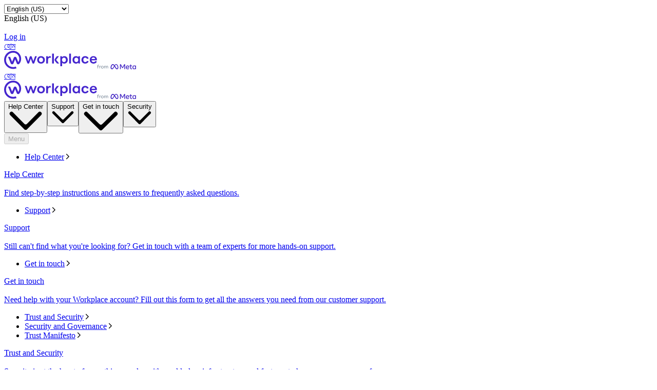

--- FILE ---
content_type: text/html; charset="utf-8"
request_url: https://bn-in.workplace.com/?ref=AVu6EvC9TZqvuzWrzTDw1DMSdcaof91zcl2oIojPlp-SaXllbBLfdn4n6Ey2pRSsvsyLuA7iy8y5QZIPg4NAjWwH1ksvq9EL_ZyQTaNTWqRl8-BCEmq6UQrzpeZsuMOsbn4LRMT8EPGikIqrteLMtMsaxDrpex936g6UCVYngUW-B50FjIgim3i5RjI99CCApFIYbECowVJkSBHn4EMAcWnyiGB5QIdVMgo2PJYI03wXjSNT4wzGN711mu6aAue4iCDn_MeOJ76A_GraJHXhneITYu9ebN2_AnQBANzYK9VZWA
body_size: 49057
content:
<!DOCTYPE html>
<html lang="bn" id="facebook" class="no_js">
<head><meta charset="utf-8" /><meta name="referrer" content="origin-when-crossorigin" id="meta_referrer" /><link rel="preload" href="https://static.xx.fbcdn.net/rsrc.php/v4iBQV4/yF/l/bn_IN-j/MH4wrOrBt77.js" as="script" crossorigin="anonymous" nonce="AUznwXAj" /><link rel="preload" href="https://static.xx.fbcdn.net/rsrc.php/v5/yG/l/1,cross/4n1PM-tM3MV.css" as="style" crossorigin="anonymous" /><link rel="preload" href="https://static.xx.fbcdn.net/rsrc.php/v5/yW/l/1,cross/xEyNq0nc9XO.css" as="style" crossorigin="anonymous" /><link rel="preload" href="https://static.xx.fbcdn.net/rsrc.php/v4/y0/r/EnNEh-2_YLL.js" as="script" crossorigin="anonymous" nonce="AUznwXAj" /><link rel="preload" href="https://static.xx.fbcdn.net/rsrc.php/v4/yh/r/hGOQApAukk3.js" as="script" crossorigin="anonymous" nonce="AUznwXAj" /><link rel="preload" href="https://static.xx.fbcdn.net/rsrc.php/v4/yb/r/8wypiAW_bfk.js" as="script" crossorigin="anonymous" nonce="AUznwXAj" /><link rel="preload" href="https://static.xx.fbcdn.net/rsrc.php/v5/y1/l/1,cross/NiDdDgD-yOs.css" as="style" crossorigin="anonymous" /><link rel="preload" href="https://static.xx.fbcdn.net/rsrc.php/v4/y6/r/_W1TCwh2IOL.js" as="script" crossorigin="anonymous" nonce="AUznwXAj" /><script nonce="AUznwXAj">function envFlush(e){function t(t){for(var n in e)t[n]=e[n]}window.requireLazy?window.requireLazy(["Env"],t):(window.Env=window.Env||{},t(window.Env))}envFlush({"useTrustedTypes":true,"isTrustedTypesReportOnly":true,"ajaxpipe_token":"AXlqC9an642MGt0O2uA","stack_trace_limit":30,"timesliceBufferSize":5000,"show_invariant_decoder":false,"compat_iframe_token":"AUdWEajYhC7LVtiVk1m_WIP1ESk","isCQuick":false,"brsid":"7597200906537824480","promise_include_trace":true});</script><script nonce="AUznwXAj">window.openDatabase&&(window.openDatabase=function(){throw new Error});</script><script nonce="AUznwXAj">_btldr={};</script><script nonce="AUznwXAj">(function(){function e(e){return e.parentElement!==document.body&&e.parentElement!==document.head}function t(e){var t;return e.nodeName==="SCRIPT"||e.nodeName==="LINK"&&((t=n(e))==null?void 0:t.asyncCss)}function n(e){return e.dataset instanceof window.DOMStringMap?e.dataset:null}function r(r){var o;try{if(r.nodeType!==Node.ELEMENT_NODE)return}catch(e){return}if(!(e(r)||!t(r))){var a=(o=n(r))==null?void 0:o.bootloaderHash;if(a!=null&&a!==""){var i=null,l=function(){window._btldr[a]=1,i==null||i()};i=function(){r.removeEventListener("load",l),r.removeEventListener("error",l)},r.addEventListener("load",l),r.addEventListener("error",l)}}}Array.from(document.querySelectorAll('script,link[data-async-css="1"]')).forEach(function(e){return r(e)});var o=new MutationObserver(function(e,t){e.forEach(function(e){e.type==="childList"&&Array.from(e.addedNodes).forEach(function(e){r(e)})})});o.observe(document.getElementsByTagName("html")[0],{attributes:!1,childList:!0,subtree:!0})})();</script><style nonce="AUznwXAj"></style><script nonce="AUznwXAj">__DEV__=0;</script><noscript><meta http-equiv="refresh" content="0; URL=/?ref=[base64]&amp;_fb_noscript=1" /></noscript><link type="text/css" rel="stylesheet" href="https://static.xx.fbcdn.net/rsrc.php/v5/yG/l/1,cross/4n1PM-tM3MV.css" data-bootloader-hash="WuBJGg0" crossorigin="anonymous" />
<link type="text/css" rel="stylesheet" href="https://static.xx.fbcdn.net/rsrc.php/v5/yW/l/1,cross/xEyNq0nc9XO.css" data-bootloader-hash="l/u1Wox" crossorigin="anonymous" />
<link type="text/css" rel="stylesheet" href="https://static.xx.fbcdn.net/rsrc.php/v5/y1/l/1,cross/NiDdDgD-yOs.css" data-bootloader-hash="kbBf9T1" crossorigin="anonymous" />
<script src="https://static.xx.fbcdn.net/rsrc.php/v4/y0/r/EnNEh-2_YLL.js" data-bootloader-hash="Faplt2a" crossorigin="anonymous"></script>
<script src="https://static.xx.fbcdn.net/rsrc.php/v4iBQV4/yF/l/bn_IN-j/MH4wrOrBt77.js" data-bootloader-hash="kxOr13z" async="1" crossorigin="anonymous"></script>
<script src="https://static.xx.fbcdn.net/rsrc.php/v4/yh/r/hGOQApAukk3.js" data-bootloader-hash="Ot0NFYV" async="1" crossorigin="anonymous"></script>
<script src="https://static.xx.fbcdn.net/rsrc.php/v4/yb/r/8wypiAW_bfk.js" data-bootloader-hash="R5w1rCJ" async="1" crossorigin="anonymous"></script>
<script src="https://static.xx.fbcdn.net/rsrc.php/v4/y6/r/_W1TCwh2IOL.js" data-bootloader-hash="eTklt9e" async="1" crossorigin="anonymous"></script>
<script nonce="AUznwXAj">now_inl=(function(){var p=window.performance;return p&&p.now&&p.timing&&p.timing.navigationStart?function(){return p.now()+p.timing.navigationStart}:function(){return new Date().getTime()};})(); window.__bigPipeFR=now_inl();</script>
<title id="pageTitle">Collaboration Tools for Business | Workplace from Meta</title><meta name="bingbot" content="noarchive" /><meta name="viewport" content="width=device-width, initial-scale=1, minimum-scale=1" /><meta name="robots" content="index,follow,max-snippet:-1,max-image-preview:large,max-video-preview:-1" /><link rel="canonical" href="https://bn-in.workplace.com" /><link rel="alternate" hreflang="x-default" href="https://www.workplace.com" /><link rel="alternate" hreflang="en-GB" href="https://en-gb.workplace.com" /><link rel="alternate" hreflang="en-AU" href="https://en-gb.workplace.com" /><link rel="alternate" hreflang="en-IN" href="https://en-gb.workplace.com" /><link rel="alternate" hreflang="en-NZ" href="https://en-gb.workplace.com" /><link rel="alternate" hreflang="en" href="https://www.workplace.com" /><link rel="alternate" hreflang="es" href="https://es-la.workplace.com" /><link rel="alternate" hreflang="fr" href="https://fr-fr.workplace.com" /><link rel="alternate" hreflang="it" href="https://it-it.workplace.com" /><link rel="alternate" hreflang="ja" href="https://ja-jp.workplace.com" /><link rel="alternate" hreflang="pt" href="https://pt-br.workplace.com" /><link rel="alternate" hreflang="th" href="https://th-th.workplace.com" /><link rel="alternate" hreflang="vi" href="https://vi-vn.workplace.com" /><meta property="og:url" content="https://bn-in.workplace.com" /><meta property="og:locale" content="en_US" /><meta name="description" content="The all-in-one business communication platform from Meta that securely combines chat, video, groups and your intranet with the work tools you already use." /><meta property="og:title" content="Collaboration Tools for Business" /><meta property="og:description" content="The all-in-one business communication platform from Meta that securely combines chat, video, groups and your intranet with the work tools you already use." /><meta property="og:image" content="https://scontent-iad3-2.xx.fbcdn.net/v/t39.2365-6/278710682_774914683913418_927862544969682502_n.png?_nc_cat=100&amp;ccb=1-7&amp;_nc_sid=e280be&amp;_nc_ohc=75cQiSQiaqcQ7kNvwEEedQ8&amp;_nc_oc=AdnrbXznvPSEoVqnwNYI5tScrUZJOrGjgRj5lDvmCk3PvrJ503on-pijoZUE4mfsosA&amp;_nc_ht=scontent-iad3-2.xx&amp;_nc_gid=2K5_wImQRiYUXyzGkLvefw&amp;oh=00_Afood-FWH771eObc33ZXDAh6qF4P6t6mloCj3ao7E0eWUQ&amp;oe=69890AAF" /><meta property="og:site_name" content="Workplace from Meta" /><link rel="icon" href="https://static.xx.fbcdn.net/rsrc.php/yj/r/FnQd8_SsRzd.ico" /><script nonce="AUznwXAj">requireLazy(["HasteSupportData"],function(m){m.handle({"clpData":{"6476":{"r":1000,"s":1},"1838142":{"r":1,"s":1},"1958484":{"r":1,"s":1},"1963303":{"r":1,"s":1},"1829320":{"r":1},"1848815":{"r":10000,"s":1}},"gkxData":{"1174":{"result":false,"hash":null},"1221":{"result":false,"hash":null},"5163":{"result":false,"hash":null},"5415":{"result":false,"hash":null},"7742":{"result":false,"hash":null},"8068":{"result":false,"hash":null},"8869":{"result":false,"hash":null},"9063":{"result":false,"hash":null},"13382":{"result":false,"hash":null},"15745":{"result":false,"hash":null},"20935":{"result":false,"hash":null},"20936":{"result":false,"hash":null},"21043":{"result":false,"hash":null},"21116":{"result":false,"hash":null},"25572":{"result":false,"hash":null}},"justknobxData":{"1276":{"r":true},"3323":{"r":true},"3414":{"r":true},"2269":{"r":true}}})});requireLazy(["TimeSliceImpl","ServerJS"],function(TimeSlice,ServerJS){(new ServerJS()).handle({"define":[["cr:310",["RunWWW"],{"__rc":["RunWWW",null]},-1],["cr:1078",[],{"__rc":[null,null]},-1],["cr:1080",["unexpectedUseInComet"],{"__rc":["unexpectedUseInComet",null]},-1],["cr:1126",["TimeSliceImpl"],{"__rc":["TimeSliceImpl",null]},-1],["cr:3725",["clearTimeoutWWWOrMobile"],{"__rc":["clearTimeoutWWWOrMobile",null]},-1],["cr:4344",["setTimeoutWWWOrMobile"],{"__rc":["setTimeoutWWWOrMobile",null]},-1],["cr:6108",["CSS"],{"__rc":["CSS",null]},-1],["cr:6640",["PromiseImpl"],{"__rc":["PromiseImpl",null]},-1],["cr:7385",["clearIntervalWWW"],{"__rc":["clearIntervalWWW",null]},-1],["cr:7389",["setIntervalAcrossTransitionsWWW"],{"__rc":["setIntervalAcrossTransitionsWWW",null]},-1],["cr:7391",["setTimeoutAcrossTransitionsWWW"],{"__rc":["setTimeoutAcrossTransitionsWWW",null]},-1],["cr:8958",["FBJSON"],{"__rc":["FBJSON",null]},-1],["cr:8959",["DTSG"],{"__rc":["DTSG",null]},-1],["cr:8960",["DTSG_ASYNC"],{"__rc":["DTSG_ASYNC",null]},-1],["cr:696703",[],{"__rc":[null,null]},-1],["cr:135",["RunBlue"],{"__rc":["RunBlue",null]},-1],["cr:6669",["DataStore"],{"__rc":["DataStore",null]},-1],["URLFragmentPreludeConfig",[],{"hashtagRedirect":false,"fragBlacklist":["nonce","access_token","oauth_token","xs","checkpoint_data","code"]},137],["CookiePrivacySandboxConfig",[],{"is_affected_by_samesite_lax":false},7723],["CometPersistQueryParams",[],{"relative":{},"domain":{}},6231],["CookieDomain",[],{"domain":"workplace.com"},6421],["GetAsyncParamsExtraData",[],{"extra_data":{}},7511],["AdsManagerReadRegions",[],{"excluded_endpoints":["\/am_tabular","\/ad_limits_insights","\/ads_reporting","\/column_suggestions","\/customaudiences","\/insights","\/reporting","\/edit","\/adspixels"],"excluded_preloaders":["AdsPEInsightsEdgeDataLoaderPreloader","AdsPEInsightsEdgeSummaryDataLoaderPreloader","AdsPEInsightsColumnPresetDataLoaderPreloader","AdsReportBuilderBusinessViewReportPreloader","AdsReportBuilderAdAccountViewReportPreloader","AdsReportBuilderManageUnifiedReportsPreloader"]},7950],["BootloaderConfig",[],{"deferBootloads":false,"enableLoadingUnavailableResources":true,"enableRetryOnStuckResource":false,"immediatesBugFixKillswitch":true,"jsRetries":[200,500],"jsRetryAbortNum":2,"jsRetryAbortTime":5,"silentDups":true,"timeout":60000,"tieredLoadingFromTier":100,"hypStep4":false,"btCutoffIndex":101,"fastPathForAlreadyRequired":true,"csrOn":false,"nonce":"AUznwXAj","shouldEnableProxyArgs":false,"translationRetries":[200,500],"translationRetryAbortNum":3,"translationRetryAbortTime":50},329],["CSSLoaderConfig",[],{"timeout":5000,"loadEventSupported":true},619],["CookieCoreConfig",[],{"c_user":{"t":31536000,"s":"None"},"dpr":{"t":604800,"s":"None"},"hckd":{"s":"None"},"locale":{"t":604800,"s":"None"},"m_pixel_ratio":{"t":604800,"s":"None"},"noscript":{"s":"None"},"presence":{"t":2592000,"s":"None"},"sfau":{"s":"None"},"wd":{"t":604800,"s":"Lax"},"x-referer":{"s":"None"},"x-src":{"t":1,"s":"None"}},2104],["CurrentUserInitialData",[],{"ACCOUNT_ID":"0","USER_ID":"0","NAME":"","SHORT_NAME":null,"IS_BUSINESS_PERSON_ACCOUNT":false,"HAS_SECONDARY_BUSINESS_PERSON":false,"IS_FACEBOOK_WORK_ACCOUNT":false,"IS_INSTAGRAM_BUSINESS_PERSON":false,"IS_WABA_BUSINESS_PERSON":false,"IS_MESSENGER_ONLY_USER":false,"IS_DEACTIVATED_ALLOWED_ON_MESSENGER":false,"IS_MESSENGER_CALL_GUEST_USER":false,"IS_WORK_MESSENGER_CALL_GUEST_USER":false,"IS_WORKROOMS_USER":false,"APP_ID":"1586666294789976","IS_BUSINESS_DOMAIN":false},270],["ServerNonce",[],{"ServerNonce":"zXZ-doLJGtUoc4QscUJqba"},141],["SiteData",[],{"server_revision":1032168555,"client_revision":1032168555,"push_phase":"C3","pkg_cohort":"BP:workplace_marketing_pkg","haste_session":"20472.BP:workplace_marketing_pkg.2.0...0","pr":2,"manifest_base_uri":"https:\/\/static.xx.fbcdn.net","manifest_origin":null,"manifest_version_prefix":null,"be_one_ahead":false,"is_rtl":false,"is_experimental_tier":false,"is_jit_warmed_up":false,"hsi":"7597200906537824480","semr_host_bucket":"","bl_hash_version":2,"comet_env":0,"wbloks_env":false,"ef_page":"\/","compose_bootloads":false,"spin":0,"__spin_r":1032168555,"__spin_b":"trunk","__spin_t":1768861177,"vip":"31.13.66.1"},317],["SprinkleConfig",[],{"param_name":"jazoest","version":2,"should_randomize":false},2111],["UserAgentData",[],{"browserArchitecture":"32","browserFullVersion":"131.0.0.0","browserMinorVersion":0,"browserName":"Chrome","browserVersion":131,"deviceName":"Unknown","engineName":"Blink","engineVersion":"131.0.0.0","platformArchitecture":"32","platformName":"Mac OS X","platformVersion":"10.15","platformFullVersion":"10.15.7"},527],["PromiseUsePolyfillSetImmediateGK",[],{"www_always_use_polyfill_setimmediate":false},2190],["JSErrorLoggingConfig",[],{"appId":1586666294789976,"extra":[],"reportInterval":50,"sampleWeight":1,"sampleWeightKey":"__jssesw","projectBlocklist":[]},2776],["DataStoreConfig",[],{"expandoKey":"__FB_STORE","useExpando":true},2915],["CookieCoreLoggingConfig",[],{"maximumIgnorableStallMs":16.67,"sampleRate":9.7e-5,"sampleRateClassic":1.0e-10,"sampleRateFastStale":1.0e-8},3401],["ImmediateImplementationExperiments",[],{"prefer_message_channel":true},3419],["UriNeedRawQuerySVConfig",[],{"uris":["dms.netmng.com","doubleclick.net","r.msn.com","watchit.sky.com","graphite.instagram.com","www.kfc.co.th","learn.pantheon.io","www.landmarkshops.in","www.ncl.com","s0.wp.com","www.tatacliq.com","bs.serving-sys.com","kohls.com","lazada.co.th","xg4ken.com","technopark.ru","officedepot.com.mx","bestbuy.com.mx","booking.com","nibio.no","myworkdayjobs.com","united-united.com","gcc.gnu.org"]},3871],["BootloaderEndpointConfig",[],{"retryEnabled":false,"debugNoBatching":false,"maxBatchSize":-1,"endpointURI":"https:\/\/bn-in.workplace.com\/ajax\/bootloader-endpoint\/","adsManagerReadRegions":false},5094],["ServerTimeData",[],{"serverTime":1768861178022,"timeOfRequestStart":1768861177933.4,"timeOfResponseStart":1768861177977.6},5943],["BigPipeExperiments",[],{"link_images_to_pagelets":false,"am_page_load_promise_timeout":false},907],["cr:7730",["getFbtResult"],{"__rc":["getFbtResult",null]},-1],["cr:8906",["goURIWWW"],{"__rc":["goURIWWW",null]},-1],["cr:925100",["RunBlue"],{"__rc":["RunBlue",null]},-1],["cr:7386",["clearTimeoutWWW"],{"__rc":["clearTimeoutWWW",null]},-1],["cr:7390",["setTimeoutWWW"],{"__rc":["setTimeoutWWW",null]},-1],["cr:1003267",["clearIntervalBlue"],{"__rc":["clearIntervalBlue",null]},-1],["cr:896462",["setIntervalAcrossTransitionsBlue"],{"__rc":["setIntervalAcrossTransitionsBlue",null]},-1],["cr:986633",["setTimeoutAcrossTransitionsBlue"],{"__rc":["setTimeoutAcrossTransitionsBlue",null]},-1],["IntlVariationHoldout",[],{"disable_variation":false},6533],["IntlNumberTypeProps",["IntlCLDRNumberType02"],{"module":{"__m":"IntlCLDRNumberType02"}},7027],["AsyncRequestConfig",[],{"retryOnNetworkError":"1","useFetchStreamAjaxPipeTransport":true},328],["DTSGInitialData",[],{},258],["FbtQTOverrides",[],{"overrides":{}},551],["IntlPhonologicalRules",[],{"meta":{},"patterns":{}},1496],["IntlViewerContext",[],{"GENDER":3,"regionalLocale":null},772],["NumberFormatConfig",[],{"decimalSeparator":".","numberDelimiter":",","minDigitsForThousandsSeparator":4,"standardDecimalPatternInfo":{"primaryGroupSize":3,"secondaryGroupSize":2},"numberingSystemData":null},54],["SessionNameConfig",[],{"seed":"3nht"},757],["ZeroCategoryHeader",[],{},1127],["ZeroRewriteRules",[],{"rewrite_rules":{},"whitelist":{"\/hr\/r":1,"\/hr\/p":1,"\/zero\/unsupported_browser\/":1,"\/zero\/policy\/optin":1,"\/zero\/optin\/write\/":1,"\/zero\/optin\/legal\/":1,"\/zero\/optin\/free\/":1,"\/about\/privacy\/":1,"\/about\/privacy\/update\/":1,"\/privacy\/explanation\/":1,"\/zero\/toggle\/welcome\/":1,"\/zero\/toggle\/nux\/":1,"\/zero\/toggle\/settings\/":1,"\/fup\/interstitial\/":1,"\/work\/landing":1,"\/work\/login\/":1,"\/work\/email\/":1,"\/ai.php":1,"\/js_dialog_resources\/dialog_descriptions_android.json":0,"\/connect\/jsdialog\/MPlatformAppInvitesJSDialog\/":0,"\/connect\/jsdialog\/MPlatformOAuthShimJSDialog\/":0,"\/connect\/jsdialog\/MPlatformLikeJSDialog\/":0,"\/qp\/interstitial\/":1,"\/qp\/action\/redirect\/":1,"\/qp\/action\/close\/":1,"\/zero\/support\/ineligible\/":1,"\/zero_balance_redirect\/":1,"\/zero_balance_redirect":1,"\/zero_balance_redirect\/l\/":1,"\/l.php":1,"\/lsr.php":1,"\/ajax\/dtsg\/":1,"\/checkpoint\/block\/":1,"\/exitdsite":1,"\/zero\/balance\/pixel\/":1,"\/zero\/balance\/":1,"\/zero\/balance\/carrier_landing\/":1,"\/zero\/flex\/logging\/":1,"\/tr":1,"\/tr\/":1,"\/sem_campaigns\/sem_pixel_test\/":1,"\/bookmarks\/flyout\/body\/":1,"\/zero\/subno\/":1,"\/confirmemail.php":1,"\/policies\/":1,"\/mobile\/internetdotorg\/classifier\/":1,"\/zero\/dogfooding":1,"\/xti.php":1,"\/zero\/fblite\/config\/":1,"\/hr\/zsh\/wc\/":1,"\/ajax\/bootloader-endpoint\/":1,"\/mobile\/zero\/carrier_page\/":1,"\/mobile\/zero\/carrier_page\/education_page\/":1,"\/mobile\/zero\/carrier_page\/feature_switch\/":1,"\/mobile\/zero\/carrier_page\/settings_page\/":1,"\/aloha_check_build":1,"\/upsell\/zbd\/softnudge\/":1,"\/mobile\/zero\/af_transition\/":1,"\/mobile\/zero\/af_transition\/action\/":1,"\/mobile\/zero\/freemium\/":1,"\/mobile\/zero\/freemium\/redirect\/":1,"\/mobile\/zero\/freemium\/zero_fup\/":1,"\/privacy\/policy\/":1,"\/privacy\/center\/":1,"\/data\/manifest\/":1,"\/cmon":1,"\/cmon\/":1,"\/zero\/minidt\/":1,"\/diagnostics":1,"\/diagnostics\/":1,"\/4oh4.php":1,"\/autologin.php":1,"\/birthday_help.php":1,"\/checkpoint\/":1,"\/contact-importer\/":1,"\/cr.php":1,"\/legal\/terms\/":1,"\/login.php":1,"\/login\/":1,"\/mobile\/account\/":1,"\/n\/":1,"\/remote_test_device\/":1,"\/upsell\/buy\/":1,"\/upsell\/buyconfirm\/":1,"\/upsell\/buyresult\/":1,"\/upsell\/promos\/":1,"\/upsell\/continue\/":1,"\/upsell\/h\/promos\/":1,"\/upsell\/loan\/learnmore\/":1,"\/upsell\/purchase\/":1,"\/upsell\/promos\/upgrade\/":1,"\/upsell\/buy_redirect\/":1,"\/upsell\/loan\/buyconfirm\/":1,"\/upsell\/loan\/buy\/":1,"\/upsell\/sms\/":1,"\/wap\/a\/channel\/reconnect.php":1,"\/wap\/a\/nux\/wizard\/nav.php":1,"\/wap\/appreg.php":1,"\/wap\/birthday_help.php":1,"\/wap\/c.php":1,"\/wap\/confirmemail.php":1,"\/wap\/cr.php":1,"\/wap\/login.php":1,"\/wap\/r.php":1,"\/zero\/datapolicy":1,"\/a\/timezone.php":1,"\/a\/bz":1,"\/bz\/reliability":1,"\/r.php":1,"\/mr\/":1,"\/reg\/":1,"\/registration\/log\/":1,"\/terms\/":1,"\/f123\/":1,"\/expert\/":1,"\/experts\/":1,"\/terms\/index.php":1,"\/terms.php":1,"\/srr\/":1,"\/msite\/redirect\/":1,"\/fbs\/pixel\/":1,"\/contactpoint\/preconfirmation\/":1,"\/contactpoint\/cliff\/":1,"\/contactpoint\/confirm\/submit\/":1,"\/contactpoint\/confirmed\/":1,"\/contactpoint\/login\/":1,"\/preconfirmation\/contactpoint_change\/":1,"\/help\/contact\/":1,"\/survey\/":1,"\/upsell\/loyaltytopup\/accept\/":1,"\/settings\/":1,"\/lite\/":1,"\/zero_status_update\/":1,"\/operator_store\/":1,"\/upsell\/":1,"\/wifiauth\/login\/":1}},1478],["DTSGInitData",[],{"token":"","async_get_token":""},3515],["WebDriverConfig",[],{"isTestRunning":false,"isJestE2ETestRun":false,"isXRequestConfigEnabled":false,"auxiliaryServiceInfo":{},"testPath":null,"originHost":null,"experiments":null},5332],["cr:8828",[],{"__rc":[null,null]},-1],["cr:1094907",[],{"__rc":[null,null]},-1],["cr:1183579",["InlineFbtResultImpl"],{"__rc":["InlineFbtResultImpl",null]},-1],["cr:806696",["clearTimeoutBlue"],{"__rc":["clearTimeoutBlue",null]},-1],["cr:807042",["setTimeoutBlue"],{"__rc":["setTimeoutBlue",null]},-1],["FbtResultGK",[],{"shouldReturnFbtResult":true,"inlineMode":"NO_INLINE"},876],["LSD",[],{"token":"AdExClk7RmE"},323],["WebConnectionClassServerGuess",[],{"connectionClass":"GOOD"},4705],["InitialCookieConsent",[],{"deferCookies":false,"initialConsent":[1,2],"noCookies":false,"shouldShowCookieBanner":false,"shouldWaitForDeferredDatrCookie":false,"optedInIntegrations":[],"hasGranularThirdPartyCookieConsent":false,"exemptedIntegrations":["advertiser_hosted_pixel","airbus_sat","amazon_media","apps_for_office","arkose_captcha","aspnet_cdn","autodesk_fusion","bing_maps","bing_widget","boku_wallet","bootstrap","box","cardinal_centinel_api","chromecast_extensions","cloudflare_cdnjs","cloudflare_datatables","cloudflare_relay","conversions_api_gateway","demandbase_api","digitalglobe_maps_api","dlocal","dropbox","esri_sat","fastly_relay","gmg_pulse_embed_iframe","google_ads_conversions_tag","google_drive","google_fonts_legacy","google_hosted_libraries","google_oauth_api","google_oauth_api_v2","google_recaptcha","here_map_ext","hive_streaming_video","iproov","isptoolbox","jquery","js_delivr","kbank","mathjax","meshy","metacdn","microsoft_excel","microsoft_office_addin","microsoft_onedrive","microsoft_speech","microsoft_teams","mmi_tiles","oculus","open_street_map","paypal_billing_agreement","paypal_fastlane_sdk","paypal_oauth_api","payu","payu_india","plaid","platformized_adyen_checkout","plotly","pydata","razorpay","recruitics","rstudio","salesforce_lighting","shopify_app_bridge","stripe","team_center","tripshot","trustly_direct_debit_ach","turbo_gala","twilio_voice","unifier","unpkg","unsplash_api","unsplash_image_loading","vega","whatsapp_arkose_captcha","yoti_api","youtube_oembed_api"],"nonBlockingBannerPage":false,"consentRequiredForMetaPixel":false},4328],["AnalyticsCoreData",[],{"device_id":"$^|AcYf3P9vScXIzGUfBMqO4f_Zt_vtiBNqfOnaUTq0JTzioJQHDZGmsYV3iH2b6AZIpguZfB2Mi9Gvu562u_oGUlA|fd.AcY7H6ARrz9vb7xnXw8FAve8eQFqTmdDGN5SvWfuQf0V_5nuXzzPM0BPAHDyKRzHFcxkIprV9fSQ6UCudtFiy6so","app_id":"1586666294789976","app_version":"1032.168.555.0 (1032168555)","enable_bladerunner":false,"enable_ack":true,"push_phase":"C3","enable_observer":false,"enable_cmcd_observer":false,"enable_dataloss_timer":false,"enable_fallback_for_br":true,"queue_activation_experiment":true,"max_delay_br_queue":60000,"max_delay_br_queue_immediate":3,"max_delay_br_init_not_complete":3000,"consents":{},"app_universe":1,"br_stateful_migration_on":true,"enable_non_fb_br_stateless_by_default":false,"use_falco_as_mutex_key":false,"is_intern":false},5237]],"require":[["markJSEnabled\u004010f2332013a306cbdf807724ed350101"],["URLFragmentPrelude\u0040b0c4adc81d992c7a63ac6fff300bf78b"],["Primer\u004035f55e3d89baf67e8a58376a0161fa9e"],["BigPipe\u0040a4664fbde821c1e7ad635e32f3688523"],["Bootloader\u00409075d70e4c20d4714d7a214dfee24eb6"],["TimeSlice\u00407bf12c9ce1cf6da323d9e210260c7af3"],["AsyncRequest\u00405b96c18b2d99d9ea6b8568366e908919"],["ODS\u00405b96c18b2d99d9ea6b8568366e908919"],["FbtLogging\u00405b96c18b2d99d9ea6b8568366e908919"],["IntlQtEventFalcoEvent\u00405b96c18b2d99d9ea6b8568366e908919"],["RequireDeferredReference\u004064d61dc60509979a2c2dce3ecb9295a6","unblock",[],[["AsyncRequest","ODS","FbtLogging","IntlQtEventFalcoEvent"],"sd"]],["RequireDeferredReference\u004064d61dc60509979a2c2dce3ecb9295a6","unblock",[],[["AsyncRequest","ODS","FbtLogging","IntlQtEventFalcoEvent"],"css"]]]});});</script></head><body class="_605a chrome webkit mac x2 Locale_bn_IN" dir="ltr"><script type="text/javascript" nonce="AUznwXAj">requireLazy(["bootstrapWebSession"],function(j){j(1768861177)})</script><div><div id="FB4BResponsiveMain" class="_94at _a2me _9sm1"><header class="_a2mt" data-testid="header" id="u_0_0_fZ"><div class="_a2mu"><div class="_a2m-"><div class="_3qn7 _61-2 _2fyi _3qng _a2m_"><div class="_a38q"><div class="_a38s"><select aria-label="&#x9ad;&#x9be;&#x9b7;&#x9be; &#x9aa;&#x9b0;&#x9bf;&#x9ac;&#x9b0;&#x9cd;&#x9a4;&#x9a8; &#x995;&#x9b0;&#x9c1;&#x9a8;" class="_a2nv" id="u_0_1_9H"><option style="display:none" disabled="1" selected="1"></option><option selected="1" value="en_US">English (US)</option><option value="en_GB">English (UK)</option><option value="ja_JP">日本語</option><option value="es_LA">Español</option><option value="fr_FR">Français (France)</option><option value="it_IT">Italiano</option><option value="pt_BR">Português (Brasil)</option><option value="th_TH">ภาษาไทย</option><option value="vi_VN">Tiếng Việt</option></select><div class="_a2ny" id="u_0_2_cV">English (US)</div></div><picture class="_aj3g" id="u_0_3_0X"><img class="_a2nz img" data-src="https://static.xx.fbcdn.net/rsrc.php/yJ/r/RmifG_DSE6Q.svg" alt="" src="https://static.xx.fbcdn.net/rsrc.php/v4/y4/r/-PAXP-deijE.gif" /><noscript><img class="_a2nz img" src="https://static.xx.fbcdn.net/rsrc.php/yJ/r/RmifG_DSE6Q.svg" alt="" loading="lazy" /></noscript></picture></div><a class="_a2nq _a2no" href="https://work.workplace.com/work/company_selector?ref=[base64]" data-testid="header-action-login" data-ms="&#123;&quot;creative&quot;: &quot;&#123;\&quot;component\&quot;:\&quot;header\&quot;,\&quot;label\&quot;:\&quot;login-cta\&quot;&#125;&quot;&#125;">Log in</a></div></div><div class="_a2mv"><div class="_3qn7 _61-3 _2fyi _3qng _a2mw"><a href="https://bn-in.workplace.com/?ref=[base64]" class="_a2o3 _a2mx _a3j2" data-ms="&#123;&quot;creative&quot;: &quot;&#123;\&quot;component\&quot;:\&quot;header\&quot;,\&quot;label\&quot;:\&quot;logo\&quot;,\&quot;context\&quot;:\&quot;workplace\&quot;&#125;&quot;&#125;"><span class="accessible_elem">হোম</span><div class="_8wcr _9seq _a3j3"><div class="_3qn7 _61-0 _2fyh _3qnu"><span class="_8y9f"><svg width="181" height="36" viewBox="0 0 181 36" fill="none" xmlns="http://www.w3.org/2000/svg"><path d="M130.216 5.37939H126.711V24.7497H130.216V20.0577V5.37939ZM161.37 19.6614C161.032 21.0722 159.746 21.9915 158.091 21.9915C155.647 21.9915 154.313 20.1369 154.313 17.6641C154.313 15.1913 155.615 13.3367 158.042 13.3367C159.698 13.3367 161.081 14.3512 161.338 15.7461L164.665 14.906C163.974 12.132 161.241 10.3567 157.946 10.3567C153.477 10.3567 150.664 13.6062 150.664 17.6483C150.664 21.6904 153.477 24.9399 157.946 24.9399C161.306 24.9399 163.91 23.117 164.698 20.4857L161.37 19.6614ZM177.526 20.026C177.156 21.3733 175.983 22.1025 174.198 22.1025C171.98 22.1025 170.501 20.6442 170.244 18.3775H180.821C180.854 18.0921 180.886 17.68 180.886 17.2045C180.886 13.844 178.715 10.3884 173.909 10.3884C169.215 10.3884 166.884 13.8915 166.884 17.6324C166.884 21.3416 169.504 24.9874 174.198 24.9874C177.397 24.9874 179.889 23.4023 180.741 20.8661L177.526 20.026ZM173.909 12.9563C175.983 12.9563 177.237 14.3037 177.381 16.0949H170.324C170.694 13.9708 171.948 12.9563 173.909 12.9563ZM109.543 29.9648H113.015V23.1962C113.819 24.29 115.346 24.9716 117.082 24.9716C121.294 24.9716 123.994 21.9915 123.994 17.68C123.994 13.3526 121.454 10.3884 117.339 10.3884C115.426 10.3884 113.867 11.181 113.015 12.3857L112.356 10.6103H109.543V29.9648ZM116.68 21.9915C114.317 21.9915 112.774 20.2796 112.774 17.6641C112.774 15.0487 114.317 13.3367 116.68 13.3367C118.979 13.3367 120.522 15.0487 120.522 17.6641C120.522 20.2796 118.979 21.9915 116.68 21.9915ZM140.15 24.9716C141.951 24.9716 143.59 24.2107 144.282 23.0853L144.941 24.7338H147.77V10.5945H144.941L144.282 12.1955C143.462 11.1017 141.886 10.3726 140.102 10.3726C135.826 10.3726 133.334 13.3526 133.334 17.6641C133.334 21.9915 135.826 24.9716 140.15 24.9716ZM140.649 21.9915C138.35 21.9915 136.807 20.2796 136.807 17.6641C136.807 15.0487 138.35 13.3367 140.649 13.3367C143.012 13.3367 144.555 15.0487 144.555 17.6641C144.555 20.2796 142.996 21.9915 140.649 21.9915ZM49.0021 23.6242L52.0082 15.223L54.9661 23.5925C55.6091 25.4313 58.2455 25.4471 58.9207 23.6242L63.7273 10.5945H60.255L56.9113 20.454L54.0016 11.815C53.3586 9.89701 50.6097 9.89701 49.9666 11.815L47.057 20.454L43.7454 10.5945H40.257L45.1279 23.6559C45.787 25.4313 48.3591 25.4154 49.0021 23.6242ZM71.9419 24.9557C76.2983 24.9557 79.4331 21.8647 79.4331 17.6641C79.4331 13.4477 76.2983 10.3726 71.9419 10.3726C67.5533 10.3726 64.4346 13.4636 64.4346 17.6641C64.4346 21.8647 67.5533 24.9557 71.9419 24.9557ZM71.9419 21.9757C69.5466 21.9757 67.9551 20.2003 67.9551 17.6483C67.9551 15.0962 69.5466 13.3209 71.9419 13.3209C74.305 13.3209 75.8964 15.0962 75.8964 17.6483C75.8964 20.2162 74.305 21.9757 71.9419 21.9757ZM90.9592 13.733V10.4518C90.6216 10.4043 90.268 10.3884 89.9143 10.3884C88.0013 10.3884 86.442 11.181 85.59 12.3857L84.9309 10.6103H82.1177V24.7497H85.59V17.68C85.59 16.1583 86.008 14.8902 87.0529 14.1452C87.937 13.4953 89.2231 13.2733 90.9592 13.733ZM97.0358 5.37939H93.5313V24.7497H97.0358V20.0577V5.37939ZM106.81 10.5945H102.759L98.9648 15.6193C98.0324 16.8399 98.0646 18.536 99.013 19.7407L103 24.7497H107.292L101.296 17.569L106.81 10.5945Z" fill="#4526CE"></path><path d="M33.1882 15.5233C33.1882 6.94396 26.2313 0 17.6649 0C15.2897 0 12.9664 0.467256 10.7988 1.40177C8.68319 2.29734 6.80118 3.56932 5.17876 5.19174C3.55634 6.80118 2.28438 8.69617 1.3888 10.7988C0.467269 12.9794 0 15.2897 0 17.6779C0 20.0661 0.467269 22.3764 1.3888 24.5569C2.28438 26.6596 3.55634 28.5416 5.17876 30.164C6.80118 31.7864 8.69617 33.0584 10.7988 33.954C12.9664 34.8755 15.2897 35.3428 17.6779 35.3428C19.9752 35.3428 22.1688 34.9015 24.1806 34.1097L22.8437 30.7351C21.2472 31.3711 19.508 31.7215 17.6779 31.7215C13.9269 31.7215 10.3965 30.2549 7.74869 27.6071C5.1009 24.9593 3.63421 21.4289 3.63421 17.6779C3.63421 13.9268 5.1009 10.3965 7.74869 7.74867C10.4095 5.10089 13.9269 3.63422 17.6779 3.63422C24.2454 3.63422 29.567 8.95576 29.567 15.5233C29.567 17.9375 28.8401 20.1959 27.5941 22.0779L24.505 14.472C24.0507 13.3558 23.5056 11.6814 21.4549 11.6814C19.4041 11.6814 18.859 13.3687 18.4177 14.472L15.5752 21.4938L11.7593 11.8631H7.74869L12.4991 23.5705C12.9794 24.7516 13.5115 26.3611 15.5752 26.3611C17.6389 26.3611 18.1581 24.7516 18.6384 23.5705L21.4549 16.6136L24.2844 23.5705C24.8555 25.0112 25.4655 26.3611 27.3475 26.3611C28.6844 26.3611 29.528 25.5044 29.9953 24.9463C31.9941 22.3375 33.1882 19.0667 33.1882 15.5233Z" fill="#4526CE"></path></svg></span><span class="_8y9q _9ser"><svg width="77" height="10" viewBox="0 0 77 10" fill="none" xmlns="http://www.w3.org/2000/svg"><path d="M1.27242 8.33966V4.16076H0.361572V3.4935H1.27242V2.88471C1.27242 2.31001 1.41852 1.87246 1.71071 1.57207C2.00301 1.27184 2.40728 1.12168 2.92354 1.12158C3.22871 1.12158 3.49657 1.15566 3.72712 1.22382V1.91064C3.60649 1.87736 3.4836 1.85293 3.35941 1.83754C3.25028 1.82474 3.1405 1.81824 3.03062 1.81808C2.37149 1.81808 2.04193 2.15575 2.04193 2.83108V3.4935H3.69304V4.16076H2.04193V8.33966L1.27242 8.33966Z" fill="#67788A"></path><path d="M4.77484 8.33958V3.49342H5.54434V4.33602C5.69693 4.03085 5.89175 3.79627 6.12883 3.63226C6.36583 3.46835 6.64021 3.38634 6.95196 3.38625C7.09598 3.3857 7.23965 3.4004 7.38057 3.4301V4.1997C7.30583 4.18992 7.22547 4.18179 7.1395 4.1753C7.05343 4.16882 6.96981 4.16556 6.88864 4.16553C6.53468 4.16553 6.24814 4.27351 6.02901 4.48948C5.80981 4.70547 5.64826 4.99363 5.54434 5.35394V8.33958H4.77484Z" fill="#67788A"></path><path d="M10.3796 8.44675C9.89576 8.44675 9.4769 8.33796 9.12297 8.12038C8.77069 7.90467 8.48629 7.5941 8.30235 7.22424C8.1091 6.84433 8.01251 6.40924 8.01257 5.91896C8.01257 5.42539 8.10916 4.98865 8.30235 4.60874C8.48632 4.2389 8.77071 3.92833 9.12297 3.7126C9.47683 3.49505 9.89569 3.38626 10.3796 3.38623H10.477C10.9607 3.38623 11.3796 3.49502 11.7336 3.7126C12.0859 3.92833 12.3703 4.2389 12.5543 4.60874C12.7474 4.98865 12.844 5.42539 12.844 5.91896C12.844 6.40924 12.7474 6.84433 12.5543 7.22424C12.3703 7.5941 12.0859 7.90467 11.7336 8.12038C11.3797 8.33793 10.9608 8.44672 10.477 8.44675H10.3796ZM10.3845 7.73563H10.4721C10.9559 7.73563 11.3391 7.57004 11.6216 7.23886C11.904 6.90765 12.0453 6.46768 12.0453 5.91896C12.0453 5.36701 11.9041 4.92623 11.6216 4.59664C11.3391 4.26707 10.9559 4.10226 10.4721 4.10219H10.3845C9.9006 4.10219 9.51743 4.26701 9.23498 4.59664C8.95257 4.9262 8.81134 5.36697 8.81131 5.91896C8.81131 6.46772 8.95254 6.90769 9.23498 7.23886C9.5175 7.57007 9.90066 7.73567 10.3845 7.73564V7.73563Z" fill="#67788A"></path><path d="M13.9586 8.33957V3.4934H14.7281V4.39448C14.9035 4.08273 15.1275 3.83675 15.4003 3.65654C15.673 3.47636 15.9896 3.38626 16.35 3.38623H16.4475C17.2527 3.38623 17.7706 3.77263 18.0011 4.54542C18.1862 4.18826 18.4273 3.90578 18.7244 3.69798C19.0216 3.49021 19.3633 3.3863 19.7496 3.38623H19.852C20.3974 3.38623 20.8138 3.56889 21.1012 3.93421C21.3885 4.2995 21.5322 4.82144 21.5322 5.50003V8.33957H20.7627V5.61204C20.7627 4.60553 20.3942 4.10225 19.6572 4.10218H19.5695C19.222 4.10218 18.9233 4.21746 18.6733 4.44801C18.4232 4.67863 18.2414 4.97085 18.1278 5.32468V8.33957H17.3582V5.61204C17.3582 4.60553 16.9913 4.10225 16.2575 4.10218H16.165C15.8175 4.10218 15.5196 4.21746 15.2713 4.44801C15.0228 4.67863 14.8418 4.97085 14.7281 5.32468V8.33957H13.9586Z" fill="#67788A"></path><path d="M44.6725 0.332031H46.5513L49.7458 6.11069L52.9403 0.332031H54.7784V9.82744H53.2456V2.54993L50.4444 7.58928H49.0065L46.2054 2.54993V9.82744H44.6725V0.332031Z" fill="#4326C4"></path><path d="M59.7227 9.99675C59.0128 9.99675 58.3888 9.83962 57.8508 9.52536C57.3176 9.21626 56.8818 8.76396 56.5926 8.21975C56.2919 7.66356 56.1415 7.02601 56.1416 6.3071C56.1416 5.57915 56.2886 4.93481 56.5824 4.3741C56.8764 3.8135 57.2844 3.37489 57.8067 3.05826C58.329 2.74184 58.9292 2.58358 59.6074 2.5835C60.2811 2.5835 60.861 2.74288 61.3471 3.06164C61.8331 3.38048 62.2073 3.82701 62.4696 4.40121C62.7318 4.9755 62.8629 5.64922 62.863 6.42239V6.84284H57.6609C57.7558 7.42172 57.9898 7.87728 58.3629 8.20953C58.7359 8.54189 59.2073 8.70805 59.777 8.70802C60.2336 8.70802 60.627 8.6402 60.9571 8.50455C61.2871 8.36891 61.5969 8.16318 61.8863 7.88739L62.7002 8.88438C61.8908 9.62602 60.8983 9.99681 59.7227 9.99675ZM60.8418 4.36387C60.5207 4.03611 60.1002 3.87219 59.5803 3.87214C59.0738 3.87214 58.6499 4.03946 58.3086 4.37409C57.9672 4.70871 57.7512 5.15861 57.6609 5.7238H61.3912C61.346 5.14501 61.1628 4.6917 60.8418 4.36387Z" fill="#4326C4"></path><path d="M64.7217 4.00791H63.3109V2.75314H64.7217V0.677734H66.2002V2.75314H68.3435V4.00791H66.2002V7.18884C66.2002 7.71783 66.2907 8.09537 66.4715 8.32148C66.6523 8.54764 66.962 8.66067 67.4007 8.66059C67.5661 8.66212 67.7314 8.65419 67.8959 8.63686C68.0315 8.6211 68.1807 8.59961 68.3435 8.57241V9.81359C68.1577 9.86732 67.9685 9.90813 67.7771 9.93572C67.5582 9.96794 67.3372 9.9838 67.1159 9.98319C65.5197 9.98319 64.7216 9.11052 64.7217 7.3652V4.00791Z" fill="#4326C4"></path><path d="M76.0484 9.82714H74.5969V8.8369C74.3466 9.20119 74.0083 9.49632 73.6135 9.69487C73.2155 9.896 72.7634 9.99662 72.257 9.99674C71.633 9.99674 71.0802 9.83733 70.5987 9.51851C70.1171 9.19975 69.7384 8.76117 69.4626 8.20276C69.1868 7.64433 69.0489 7.00565 69.0489 6.28674C69.0489 5.56329 69.1891 4.92346 69.4694 4.36725C69.7497 3.81115 70.1375 3.37482 70.6326 3.05826C71.1277 2.74184 71.6963 2.58358 72.3384 2.5835C72.8222 2.5835 73.2563 2.67733 73.6406 2.86501C74.0198 3.04842 74.3481 3.32205 74.5969 3.66191V2.75309H76.0484L76.0484 9.82714ZM74.5698 5.22867C74.4115 4.82624 74.1616 4.50858 73.8203 4.27568C73.4789 4.04285 73.0844 3.92644 72.6368 3.92644C72.0037 3.92644 71.4995 4.13894 71.1243 4.56395C70.749 4.98899 70.5613 5.56325 70.5614 6.28672C70.5614 7.01476 70.7423 7.59127 71.104 8.01626C71.4657 8.4413 71.9563 8.65381 72.5758 8.65377C73.0324 8.65377 73.4393 8.5362 73.7966 8.30106C74.1476 8.07354 74.4181 7.74135 74.5698 7.35153V5.22867Z" fill="#4326C4"></path><path d="M37.2665 0.0107422C36.0339 0.0107422 35.0704 0.939101 34.1982 2.1184C32.9996 0.592267 31.9972 0.0107422 30.7976 0.0107422C28.352 0.0107422 26.4781 3.19351 26.4781 6.5623C26.4781 8.67038 27.498 9.99998 29.2062 9.99998C30.4357 9.99998 31.32 9.42034 32.8919 6.67253C32.8919 6.67253 33.5472 5.51536 33.998 4.71825C34.156 4.97329 34.3223 5.24811 34.4971 5.54271L35.2342 6.78275C36.6702 9.18564 37.4702 9.99998 38.9199 9.99998C40.5841 9.99998 41.5102 8.6522 41.5102 6.5003C41.5102 2.97307 39.5941 0.0107422 37.2665 0.0107422ZM31.6932 5.9285C30.4187 7.92635 29.9778 8.37414 29.2682 8.37414C28.538 8.37414 28.104 7.73305 28.104 6.58987C28.104 4.14423 29.3234 1.64347 30.777 1.64347C31.5641 1.64347 32.2219 2.09809 33.2295 3.54056C32.2728 5.00808 31.6932 5.9285 31.6932 5.9285ZM36.5033 5.67699L35.622 4.2071C35.3835 3.81919 35.1542 3.46214 34.9343 3.13595C35.7287 1.90992 36.3839 1.29901 37.1632 1.29901C38.7821 1.29901 40.0773 3.68264 40.0773 6.61053C40.0773 7.72656 39.7117 8.37414 38.9544 8.37414C38.2284 8.37414 37.8816 7.89472 36.5033 5.67699Z" fill="#4326C4"></path></svg></span></div></div></a><a href="https://bn-in.workplace.com/?ref=[base64]" class="_a2o3 _a2o2 _a3j2" data-ms="&#123;&quot;creative&quot;: &quot;&#123;\&quot;component\&quot;:\&quot;header\&quot;,\&quot;label\&quot;:\&quot;logo\&quot;,\&quot;context\&quot;:\&quot;workplace\&quot;&#125;&quot;&#125;"><span class="accessible_elem">হোম</span><div class="_8wcr _9seq _a3j3"><div class="_3qn7 _61-0 _2fyh _3qnu"><span class="_8y9f"><svg width="181" height="36" viewBox="0 0 181 36" fill="none" xmlns="http://www.w3.org/2000/svg"><path d="M130.216 5.37939H126.711V24.7497H130.216V20.0577V5.37939ZM161.37 19.6614C161.032 21.0722 159.746 21.9915 158.091 21.9915C155.647 21.9915 154.313 20.1369 154.313 17.6641C154.313 15.1913 155.615 13.3367 158.042 13.3367C159.698 13.3367 161.081 14.3512 161.338 15.7461L164.665 14.906C163.974 12.132 161.241 10.3567 157.946 10.3567C153.477 10.3567 150.664 13.6062 150.664 17.6483C150.664 21.6904 153.477 24.9399 157.946 24.9399C161.306 24.9399 163.91 23.117 164.698 20.4857L161.37 19.6614ZM177.526 20.026C177.156 21.3733 175.983 22.1025 174.198 22.1025C171.98 22.1025 170.501 20.6442 170.244 18.3775H180.821C180.854 18.0921 180.886 17.68 180.886 17.2045C180.886 13.844 178.715 10.3884 173.909 10.3884C169.215 10.3884 166.884 13.8915 166.884 17.6324C166.884 21.3416 169.504 24.9874 174.198 24.9874C177.397 24.9874 179.889 23.4023 180.741 20.8661L177.526 20.026ZM173.909 12.9563C175.983 12.9563 177.237 14.3037 177.381 16.0949H170.324C170.694 13.9708 171.948 12.9563 173.909 12.9563ZM109.543 29.9648H113.015V23.1962C113.819 24.29 115.346 24.9716 117.082 24.9716C121.294 24.9716 123.994 21.9915 123.994 17.68C123.994 13.3526 121.454 10.3884 117.339 10.3884C115.426 10.3884 113.867 11.181 113.015 12.3857L112.356 10.6103H109.543V29.9648ZM116.68 21.9915C114.317 21.9915 112.774 20.2796 112.774 17.6641C112.774 15.0487 114.317 13.3367 116.68 13.3367C118.979 13.3367 120.522 15.0487 120.522 17.6641C120.522 20.2796 118.979 21.9915 116.68 21.9915ZM140.15 24.9716C141.951 24.9716 143.59 24.2107 144.282 23.0853L144.941 24.7338H147.77V10.5945H144.941L144.282 12.1955C143.462 11.1017 141.886 10.3726 140.102 10.3726C135.826 10.3726 133.334 13.3526 133.334 17.6641C133.334 21.9915 135.826 24.9716 140.15 24.9716ZM140.649 21.9915C138.35 21.9915 136.807 20.2796 136.807 17.6641C136.807 15.0487 138.35 13.3367 140.649 13.3367C143.012 13.3367 144.555 15.0487 144.555 17.6641C144.555 20.2796 142.996 21.9915 140.649 21.9915ZM49.0021 23.6242L52.0082 15.223L54.9661 23.5925C55.6091 25.4313 58.2455 25.4471 58.9207 23.6242L63.7273 10.5945H60.255L56.9113 20.454L54.0016 11.815C53.3586 9.89701 50.6097 9.89701 49.9666 11.815L47.057 20.454L43.7454 10.5945H40.257L45.1279 23.6559C45.787 25.4313 48.3591 25.4154 49.0021 23.6242ZM71.9419 24.9557C76.2983 24.9557 79.4331 21.8647 79.4331 17.6641C79.4331 13.4477 76.2983 10.3726 71.9419 10.3726C67.5533 10.3726 64.4346 13.4636 64.4346 17.6641C64.4346 21.8647 67.5533 24.9557 71.9419 24.9557ZM71.9419 21.9757C69.5466 21.9757 67.9551 20.2003 67.9551 17.6483C67.9551 15.0962 69.5466 13.3209 71.9419 13.3209C74.305 13.3209 75.8964 15.0962 75.8964 17.6483C75.8964 20.2162 74.305 21.9757 71.9419 21.9757ZM90.9592 13.733V10.4518C90.6216 10.4043 90.268 10.3884 89.9143 10.3884C88.0013 10.3884 86.442 11.181 85.59 12.3857L84.9309 10.6103H82.1177V24.7497H85.59V17.68C85.59 16.1583 86.008 14.8902 87.0529 14.1452C87.937 13.4953 89.2231 13.2733 90.9592 13.733ZM97.0358 5.37939H93.5313V24.7497H97.0358V20.0577V5.37939ZM106.81 10.5945H102.759L98.9648 15.6193C98.0324 16.8399 98.0646 18.536 99.013 19.7407L103 24.7497H107.292L101.296 17.569L106.81 10.5945Z" fill="#4526CE"></path><path d="M33.1882 15.5233C33.1882 6.94396 26.2313 0 17.6649 0C15.2897 0 12.9664 0.467256 10.7988 1.40177C8.68319 2.29734 6.80118 3.56932 5.17876 5.19174C3.55634 6.80118 2.28438 8.69617 1.3888 10.7988C0.467269 12.9794 0 15.2897 0 17.6779C0 20.0661 0.467269 22.3764 1.3888 24.5569C2.28438 26.6596 3.55634 28.5416 5.17876 30.164C6.80118 31.7864 8.69617 33.0584 10.7988 33.954C12.9664 34.8755 15.2897 35.3428 17.6779 35.3428C19.9752 35.3428 22.1688 34.9015 24.1806 34.1097L22.8437 30.7351C21.2472 31.3711 19.508 31.7215 17.6779 31.7215C13.9269 31.7215 10.3965 30.2549 7.74869 27.6071C5.1009 24.9593 3.63421 21.4289 3.63421 17.6779C3.63421 13.9268 5.1009 10.3965 7.74869 7.74867C10.4095 5.10089 13.9269 3.63422 17.6779 3.63422C24.2454 3.63422 29.567 8.95576 29.567 15.5233C29.567 17.9375 28.8401 20.1959 27.5941 22.0779L24.505 14.472C24.0507 13.3558 23.5056 11.6814 21.4549 11.6814C19.4041 11.6814 18.859 13.3687 18.4177 14.472L15.5752 21.4938L11.7593 11.8631H7.74869L12.4991 23.5705C12.9794 24.7516 13.5115 26.3611 15.5752 26.3611C17.6389 26.3611 18.1581 24.7516 18.6384 23.5705L21.4549 16.6136L24.2844 23.5705C24.8555 25.0112 25.4655 26.3611 27.3475 26.3611C28.6844 26.3611 29.528 25.5044 29.9953 24.9463C31.9941 22.3375 33.1882 19.0667 33.1882 15.5233Z" fill="#4526CE"></path></svg></span><span class="_8y9q _9ser"><svg width="77" height="10" viewBox="0 0 77 10" fill="none" xmlns="http://www.w3.org/2000/svg"><path d="M1.27242 8.33966V4.16076H0.361572V3.4935H1.27242V2.88471C1.27242 2.31001 1.41852 1.87246 1.71071 1.57207C2.00301 1.27184 2.40728 1.12168 2.92354 1.12158C3.22871 1.12158 3.49657 1.15566 3.72712 1.22382V1.91064C3.60649 1.87736 3.4836 1.85293 3.35941 1.83754C3.25028 1.82474 3.1405 1.81824 3.03062 1.81808C2.37149 1.81808 2.04193 2.15575 2.04193 2.83108V3.4935H3.69304V4.16076H2.04193V8.33966L1.27242 8.33966Z" fill="#67788A"></path><path d="M4.77484 8.33958V3.49342H5.54434V4.33602C5.69693 4.03085 5.89175 3.79627 6.12883 3.63226C6.36583 3.46835 6.64021 3.38634 6.95196 3.38625C7.09598 3.3857 7.23965 3.4004 7.38057 3.4301V4.1997C7.30583 4.18992 7.22547 4.18179 7.1395 4.1753C7.05343 4.16882 6.96981 4.16556 6.88864 4.16553C6.53468 4.16553 6.24814 4.27351 6.02901 4.48948C5.80981 4.70547 5.64826 4.99363 5.54434 5.35394V8.33958H4.77484Z" fill="#67788A"></path><path d="M10.3796 8.44675C9.89576 8.44675 9.4769 8.33796 9.12297 8.12038C8.77069 7.90467 8.48629 7.5941 8.30235 7.22424C8.1091 6.84433 8.01251 6.40924 8.01257 5.91896C8.01257 5.42539 8.10916 4.98865 8.30235 4.60874C8.48632 4.2389 8.77071 3.92833 9.12297 3.7126C9.47683 3.49505 9.89569 3.38626 10.3796 3.38623H10.477C10.9607 3.38623 11.3796 3.49502 11.7336 3.7126C12.0859 3.92833 12.3703 4.2389 12.5543 4.60874C12.7474 4.98865 12.844 5.42539 12.844 5.91896C12.844 6.40924 12.7474 6.84433 12.5543 7.22424C12.3703 7.5941 12.0859 7.90467 11.7336 8.12038C11.3797 8.33793 10.9608 8.44672 10.477 8.44675H10.3796ZM10.3845 7.73563H10.4721C10.9559 7.73563 11.3391 7.57004 11.6216 7.23886C11.904 6.90765 12.0453 6.46768 12.0453 5.91896C12.0453 5.36701 11.9041 4.92623 11.6216 4.59664C11.3391 4.26707 10.9559 4.10226 10.4721 4.10219H10.3845C9.9006 4.10219 9.51743 4.26701 9.23498 4.59664C8.95257 4.9262 8.81134 5.36697 8.81131 5.91896C8.81131 6.46772 8.95254 6.90769 9.23498 7.23886C9.5175 7.57007 9.90066 7.73567 10.3845 7.73564V7.73563Z" fill="#67788A"></path><path d="M13.9586 8.33957V3.4934H14.7281V4.39448C14.9035 4.08273 15.1275 3.83675 15.4003 3.65654C15.673 3.47636 15.9896 3.38626 16.35 3.38623H16.4475C17.2527 3.38623 17.7706 3.77263 18.0011 4.54542C18.1862 4.18826 18.4273 3.90578 18.7244 3.69798C19.0216 3.49021 19.3633 3.3863 19.7496 3.38623H19.852C20.3974 3.38623 20.8138 3.56889 21.1012 3.93421C21.3885 4.2995 21.5322 4.82144 21.5322 5.50003V8.33957H20.7627V5.61204C20.7627 4.60553 20.3942 4.10225 19.6572 4.10218H19.5695C19.222 4.10218 18.9233 4.21746 18.6733 4.44801C18.4232 4.67863 18.2414 4.97085 18.1278 5.32468V8.33957H17.3582V5.61204C17.3582 4.60553 16.9913 4.10225 16.2575 4.10218H16.165C15.8175 4.10218 15.5196 4.21746 15.2713 4.44801C15.0228 4.67863 14.8418 4.97085 14.7281 5.32468V8.33957H13.9586Z" fill="#67788A"></path><path d="M44.6725 0.332031H46.5513L49.7458 6.11069L52.9403 0.332031H54.7784V9.82744H53.2456V2.54993L50.4444 7.58928H49.0065L46.2054 2.54993V9.82744H44.6725V0.332031Z" fill="#4326C4"></path><path d="M59.7227 9.99675C59.0128 9.99675 58.3888 9.83962 57.8508 9.52536C57.3176 9.21626 56.8818 8.76396 56.5926 8.21975C56.2919 7.66356 56.1415 7.02601 56.1416 6.3071C56.1416 5.57915 56.2886 4.93481 56.5824 4.3741C56.8764 3.8135 57.2844 3.37489 57.8067 3.05826C58.329 2.74184 58.9292 2.58358 59.6074 2.5835C60.2811 2.5835 60.861 2.74288 61.3471 3.06164C61.8331 3.38048 62.2073 3.82701 62.4696 4.40121C62.7318 4.9755 62.8629 5.64922 62.863 6.42239V6.84284H57.6609C57.7558 7.42172 57.9898 7.87728 58.3629 8.20953C58.7359 8.54189 59.2073 8.70805 59.777 8.70802C60.2336 8.70802 60.627 8.6402 60.9571 8.50455C61.2871 8.36891 61.5969 8.16318 61.8863 7.88739L62.7002 8.88438C61.8908 9.62602 60.8983 9.99681 59.7227 9.99675ZM60.8418 4.36387C60.5207 4.03611 60.1002 3.87219 59.5803 3.87214C59.0738 3.87214 58.6499 4.03946 58.3086 4.37409C57.9672 4.70871 57.7512 5.15861 57.6609 5.7238H61.3912C61.346 5.14501 61.1628 4.6917 60.8418 4.36387Z" fill="#4326C4"></path><path d="M64.7217 4.00791H63.3109V2.75314H64.7217V0.677734H66.2002V2.75314H68.3435V4.00791H66.2002V7.18884C66.2002 7.71783 66.2907 8.09537 66.4715 8.32148C66.6523 8.54764 66.962 8.66067 67.4007 8.66059C67.5661 8.66212 67.7314 8.65419 67.8959 8.63686C68.0315 8.6211 68.1807 8.59961 68.3435 8.57241V9.81359C68.1577 9.86732 67.9685 9.90813 67.7771 9.93572C67.5582 9.96794 67.3372 9.9838 67.1159 9.98319C65.5197 9.98319 64.7216 9.11052 64.7217 7.3652V4.00791Z" fill="#4326C4"></path><path d="M76.0484 9.82714H74.5969V8.8369C74.3466 9.20119 74.0083 9.49632 73.6135 9.69487C73.2155 9.896 72.7634 9.99662 72.257 9.99674C71.633 9.99674 71.0802 9.83733 70.5987 9.51851C70.1171 9.19975 69.7384 8.76117 69.4626 8.20276C69.1868 7.64433 69.0489 7.00565 69.0489 6.28674C69.0489 5.56329 69.1891 4.92346 69.4694 4.36725C69.7497 3.81115 70.1375 3.37482 70.6326 3.05826C71.1277 2.74184 71.6963 2.58358 72.3384 2.5835C72.8222 2.5835 73.2563 2.67733 73.6406 2.86501C74.0198 3.04842 74.3481 3.32205 74.5969 3.66191V2.75309H76.0484L76.0484 9.82714ZM74.5698 5.22867C74.4115 4.82624 74.1616 4.50858 73.8203 4.27568C73.4789 4.04285 73.0844 3.92644 72.6368 3.92644C72.0037 3.92644 71.4995 4.13894 71.1243 4.56395C70.749 4.98899 70.5613 5.56325 70.5614 6.28672C70.5614 7.01476 70.7423 7.59127 71.104 8.01626C71.4657 8.4413 71.9563 8.65381 72.5758 8.65377C73.0324 8.65377 73.4393 8.5362 73.7966 8.30106C74.1476 8.07354 74.4181 7.74135 74.5698 7.35153V5.22867Z" fill="#4326C4"></path><path d="M37.2665 0.0107422C36.0339 0.0107422 35.0704 0.939101 34.1982 2.1184C32.9996 0.592267 31.9972 0.0107422 30.7976 0.0107422C28.352 0.0107422 26.4781 3.19351 26.4781 6.5623C26.4781 8.67038 27.498 9.99998 29.2062 9.99998C30.4357 9.99998 31.32 9.42034 32.8919 6.67253C32.8919 6.67253 33.5472 5.51536 33.998 4.71825C34.156 4.97329 34.3223 5.24811 34.4971 5.54271L35.2342 6.78275C36.6702 9.18564 37.4702 9.99998 38.9199 9.99998C40.5841 9.99998 41.5102 8.6522 41.5102 6.5003C41.5102 2.97307 39.5941 0.0107422 37.2665 0.0107422ZM31.6932 5.9285C30.4187 7.92635 29.9778 8.37414 29.2682 8.37414C28.538 8.37414 28.104 7.73305 28.104 6.58987C28.104 4.14423 29.3234 1.64347 30.777 1.64347C31.5641 1.64347 32.2219 2.09809 33.2295 3.54056C32.2728 5.00808 31.6932 5.9285 31.6932 5.9285ZM36.5033 5.67699L35.622 4.2071C35.3835 3.81919 35.1542 3.46214 34.9343 3.13595C35.7287 1.90992 36.3839 1.29901 37.1632 1.29901C38.7821 1.29901 40.0773 3.68264 40.0773 6.61053C40.0773 7.72656 39.7117 8.37414 38.9544 8.37414C38.2284 8.37414 37.8816 7.89472 36.5033 5.67699Z" fill="#4326C4"></path></svg></span></div></div></a><div class="_a2mz" id="u_0_4_sc"><nav class="_a2my" id="u_0_5_H2"><div class="_3qn7 _61-2 _2fyi _3qng"><div class="_3qn7 _61-0 _2fyi _3qng _a2np"><button class="_a2nq _a2no" data-menu-trigger-id="nav-help-center-e2ff" data-testid="help-center" id="u_0_6_H8">Help Center<svg class="_a2nr" data-testid="header-desktop-chevron" viewBox="0 0 18 10" xmlns="http://www.w3.org/2000/svg"><path fill-rule="evenodd" clip-rule="evenodd" d="M1 2.414A1 1 0 012.414 1L8.293 6.88a1 1 0 001.414 0L15.586 1A1 1 0 0117 2.414L9.707 9.707a1 1 0 01-1.414 0L1 2.414z"></path></svg></button><button class="_a2nq _a2no" data-menu-trigger-id="nav-support-eaf9" data-testid="support" id="u_0_7_co">Support<svg class="_a2nr" data-testid="header-desktop-chevron" viewBox="0 0 18 10" xmlns="http://www.w3.org/2000/svg"><path fill-rule="evenodd" clip-rule="evenodd" d="M1 2.414A1 1 0 012.414 1L8.293 6.88a1 1 0 001.414 0L15.586 1A1 1 0 0117 2.414L9.707 9.707a1 1 0 01-1.414 0L1 2.414z"></path></svg></button><button class="_a2nq _a2no" data-menu-trigger-id="nav-get-in-touch-5b88" data-testid="get-in-touch" id="u_0_8_gV">Get in touch<svg class="_a2nr" data-testid="header-desktop-chevron" viewBox="0 0 18 10" xmlns="http://www.w3.org/2000/svg"><path fill-rule="evenodd" clip-rule="evenodd" d="M1 2.414A1 1 0 012.414 1L8.293 6.88a1 1 0 001.414 0L15.586 1A1 1 0 0117 2.414L9.707 9.707a1 1 0 01-1.414 0L1 2.414z"></path></svg></button><button class="_a2nq _a2no" data-menu-trigger-id="nav-security-83f2" data-testid="security" id="u_0_9_aQ">Security<svg class="_a2nr" data-testid="header-desktop-chevron" viewBox="0 0 18 10" xmlns="http://www.w3.org/2000/svg"><path fill-rule="evenodd" clip-rule="evenodd" d="M1 2.414A1 1 0 012.414 1L8.293 6.88a1 1 0 001.414 0L15.586 1A1 1 0 0117 2.414L9.707 9.707a1 1 0 01-1.414 0L1 2.414z"></path></svg></button></div></div></nav></div><div class="_a7d8"><button disabled="1" class="_a2o0" data-testid="header-mobile-button" id="u_0_a_/e"><span class="accessible_elem">Menu</span><span class="_a36v"></span></button></div></div></div><div class="_a2nd"><div class="_a2ne _a2mv" id="u_0_b_iL"><div class="_a2n0" data-menu-id="nav-help-center-e2ff" id="u_0_c_Zn"><div class="_8uy0 _9j6s"><div class="_8uy1 _8uy5 _a2n3"><div class="_a2na _a2mk" data-menu-level="1"><ul><li data-menu-item-trigger-id="help-center-48d766" class="_a2mh"><div class="_a2n6"><a class="_a2n4" href="/help/work?ref=[base64]" data-ms="&#123;&quot;creative&quot;: &quot;&#123;\&quot;component\&quot;:\&quot;header\&quot;,\&quot;label\&quot;:\&quot;link\&quot;,\&quot;context\&quot;:\&quot;resources-help\&quot;&#125;&quot;&#125;"><div class="_a2n5"><div class="_3qn7 _61-3 _2fyi _3qng">Help Center<svg width="12" height="12" viewBox="0 0 12 12" fill="none" xmlns="http://www.w3.org/2000/svg"><path d="M4.625 10.5L9.125 6L4.625 1.5" stroke="#050505" stroke-width="1.5" stroke-linecap="round" stroke-linejoin="round"></path></svg></div></div></a></div></li></ul></div></div><div class="_8uy1 _8uy5 _a2n3"><div class="_a2nb _a2mk" data-menu-level="2" data-menu-item-id="help-center-48d766"><ul></ul></div><a href="/help/work?ref=[base64]" data-writeup-id="help-center-48d766" class="_a2mp" data-ms="&#123;&quot;creative&quot;: &quot;&#123;\&quot;component\&quot;:\&quot;header\&quot;,\&quot;label\&quot;:\&quot;link\&quot;,\&quot;context\&quot;:\&quot;resources-help\&quot;&#125;&quot;&#125;"><div class="_a2ni">Help Center<div class="_a2nk"><picture class="_aj3g" id="u_0_d_VJ"><img class="img" data-src="https://static.xx.fbcdn.net/rsrc.php/yN/r/GnNtiqrOO_I.svg" alt="" src="https://static.xx.fbcdn.net/rsrc.php/v4/y4/r/-PAXP-deijE.gif" /><noscript><img class="img" src="https://static.xx.fbcdn.net/rsrc.php/yN/r/GnNtiqrOO_I.svg" alt="" loading="lazy" /></noscript></picture></div></div><div class="_a2nj">Find step-by-step instructions and answers to frequently asked questions.</div></a></div><div class="_8uy1 _8uy5 _a2n3"></div></div></div><div class="_a2n0" data-menu-id="nav-support-eaf9" id="u_0_e_a6"><div class="_8uy0 _9j6s"><div class="_8uy1 _8uy5 _a2n3"><div class="_a2na _a2mk" data-menu-level="1"><ul><li data-menu-item-trigger-id="support-47e8fe" class="_a2mh"><div class="_a2n6"><a class="_a2n4" href="/help/work/298710224889398?helpref=hc_global_nav&amp;ref=[base64]" data-ms="&#123;&quot;creative&quot;: &quot;&#123;\&quot;component\&quot;:\&quot;header\&quot;,\&quot;label\&quot;:\&quot;link\&quot;,\&quot;context\&quot;:\&quot;resources-support\&quot;&#125;&quot;&#125;"><div class="_a2n5"><div class="_3qn7 _61-3 _2fyi _3qng">Support<svg width="12" height="12" viewBox="0 0 12 12" fill="none" xmlns="http://www.w3.org/2000/svg"><path d="M4.625 10.5L9.125 6L4.625 1.5" stroke="#050505" stroke-width="1.5" stroke-linecap="round" stroke-linejoin="round"></path></svg></div></div></a></div></li></ul></div></div><div class="_8uy1 _8uy5 _a2n3"><div class="_a2nb _a2mk" data-menu-level="2" data-menu-item-id="support-47e8fe"><ul></ul></div><a href="/help/work/298710224889398?helpref=hc_global_nav&amp;ref=[base64]" data-writeup-id="support-47e8fe" class="_a2mp" data-ms="&#123;&quot;creative&quot;: &quot;&#123;\&quot;component\&quot;:\&quot;header\&quot;,\&quot;label\&quot;:\&quot;link\&quot;,\&quot;context\&quot;:\&quot;resources-support\&quot;&#125;&quot;&#125;"><div class="_a2ni">Support<div class="_a2nk"><picture class="_aj3g" id="u_0_f_um"><img class="img" data-src="https://static.xx.fbcdn.net/rsrc.php/yN/r/GnNtiqrOO_I.svg" alt="" src="https://static.xx.fbcdn.net/rsrc.php/v4/y4/r/-PAXP-deijE.gif" /><noscript><img class="img" src="https://static.xx.fbcdn.net/rsrc.php/yN/r/GnNtiqrOO_I.svg" alt="" loading="lazy" /></noscript></picture></div></div><div class="_a2nj">Still can&#039;t find what you&#039;re looking for? Get in touch with a team of experts for more hands-on support.</div></a></div><div class="_8uy1 _8uy5 _a2n3"></div></div></div><div class="_a2n0" data-menu-id="nav-get-in-touch-5b88" id="u_0_g_yn"><div class="_8uy0 _9j6s"><div class="_8uy1 _8uy5 _a2n3"><div class="_a2na _a2mk" data-menu-level="1"><ul><li data-menu-item-trigger-id="get-in-touch-e6d38b" class="_a2mh"><div class="_a2n6"><a class="_a2n4" href="/contact?ref=[base64]" data-ms="&#123;&quot;creative&quot;: &quot;&#123;\&quot;component\&quot;:\&quot;header\&quot;,\&quot;label\&quot;:\&quot;link\&quot;,\&quot;context\&quot;:\&quot;resources-support-contact\&quot;&#125;&quot;&#125;"><div class="_a2n5"><div class="_3qn7 _61-3 _2fyi _3qng">Get in touch<svg width="12" height="12" viewBox="0 0 12 12" fill="none" xmlns="http://www.w3.org/2000/svg"><path d="M4.625 10.5L9.125 6L4.625 1.5" stroke="#050505" stroke-width="1.5" stroke-linecap="round" stroke-linejoin="round"></path></svg></div></div></a></div></li></ul></div></div><div class="_8uy1 _8uy5 _a2n3"><div class="_a2nb _a2mk" data-menu-level="2" data-menu-item-id="get-in-touch-e6d38b"><ul></ul></div><a href="/contact?ref=[base64]" data-writeup-id="get-in-touch-e6d38b" class="_a2mp" data-ms="&#123;&quot;creative&quot;: &quot;&#123;\&quot;component\&quot;:\&quot;header\&quot;,\&quot;label\&quot;:\&quot;link\&quot;,\&quot;context\&quot;:\&quot;resources-support-contact\&quot;&#125;&quot;&#125;"><div class="_a2ni">Get in touch<div class="_a2nk"><picture class="_aj3g" id="u_0_h_Cd"><img class="img" data-src="https://static.xx.fbcdn.net/rsrc.php/yN/r/GnNtiqrOO_I.svg" alt="" src="https://static.xx.fbcdn.net/rsrc.php/v4/y4/r/-PAXP-deijE.gif" /><noscript><img class="img" src="https://static.xx.fbcdn.net/rsrc.php/yN/r/GnNtiqrOO_I.svg" alt="" loading="lazy" /></noscript></picture></div></div><div class="_a2nj">Need help with your Workplace account? Fill out this form to get all the answers you need from our customer support.</div></a></div><div class="_8uy1 _8uy5 _a2n3"></div></div></div><div class="_a2n0" data-menu-id="nav-security-83f2" id="u_0_i_9y"><div class="_8uy0 _9j6s"><div class="_8uy1 _8uy5 _a2n3"><div class="_a2na _a2mk" data-menu-level="1"><ul><li data-menu-item-trigger-id="trust-and-security-755053" class="_a2mh"><div class="_a2n6"><a class="_a2n4" href="/security?ref=[base64]" data-ms="&#123;&quot;creative&quot;: &quot;&#123;\&quot;component\&quot;:\&quot;header\&quot;,\&quot;label\&quot;:\&quot;link\&quot;,\&quot;context\&quot;:\&quot;features-security\&quot;&#125;&quot;&#125;"><div class="_a2n5"><div class="_3qn7 _61-3 _2fyi _3qng">Trust and Security<svg width="12" height="12" viewBox="0 0 12 12" fill="none" xmlns="http://www.w3.org/2000/svg"><path d="M4.625 10.5L9.125 6L4.625 1.5" stroke="#050505" stroke-width="1.5" stroke-linecap="round" stroke-linejoin="round"></path></svg></div></div></a></div></li><li data-menu-item-trigger-id="security-and-governance-0414da" class="_a2mh"><div class="_a2n6"><a class="_a2n4" href="/resources/tech/security/intro?ref=[base64]" data-ms="&#123;&quot;creative&quot;: &quot;&#123;\&quot;component\&quot;:\&quot;header\&quot;,\&quot;label\&quot;:\&quot;link\&quot;,\&quot;context\&quot;:\&quot;resources-security-intro\&quot;&#125;&quot;&#125;"><div class="_a2n5"><div class="_3qn7 _61-3 _2fyi _3qng">Security and Governance<svg width="12" height="12" viewBox="0 0 12 12" fill="none" xmlns="http://www.w3.org/2000/svg"><path d="M4.625 10.5L9.125 6L4.625 1.5" stroke="#050505" stroke-width="1.5" stroke-linecap="round" stroke-linejoin="round"></path></svg></div></div></a></div></li><li data-menu-item-trigger-id="trust-manifesto-d5e8ec" class="_a2mh"><div class="_a2n6"><a class="_a2n4" href="/resources/tech/security/manifesto?ref=[base64]" data-ms="&#123;&quot;creative&quot;: &quot;&#123;\&quot;component\&quot;:\&quot;header\&quot;,\&quot;label\&quot;:\&quot;link\&quot;,\&quot;context\&quot;:\&quot;resources-security-manifesto\&quot;&#125;&quot;&#125;"><div class="_a2n5"><div class="_3qn7 _61-3 _2fyi _3qng">Trust Manifesto<svg width="12" height="12" viewBox="0 0 12 12" fill="none" xmlns="http://www.w3.org/2000/svg"><path d="M4.625 10.5L9.125 6L4.625 1.5" stroke="#050505" stroke-width="1.5" stroke-linecap="round" stroke-linejoin="round"></path></svg></div></div></a></div></li></ul></div></div><div class="_8uy1 _8uy5 _a2n3"><div class="_a2nb _a2mk" data-menu-level="2" data-menu-item-id="trust-and-security-755053"><ul></ul></div><div class="_a2nb _a2mk" data-menu-level="2" data-menu-item-id="security-and-governance-0414da"><ul></ul></div><div class="_a2nb _a2mk" data-menu-level="2" data-menu-item-id="trust-manifesto-d5e8ec"><ul></ul></div><a href="/security?ref=[base64]" data-writeup-id="trust-and-security-755053" class="_a2mp" data-ms="&#123;&quot;creative&quot;: &quot;&#123;\&quot;component\&quot;:\&quot;header\&quot;,\&quot;label\&quot;:\&quot;link\&quot;,\&quot;context\&quot;:\&quot;features-security\&quot;&#125;&quot;&#125;"><div class="_a2ni">Trust and Security<div class="_a2nk"><picture class="_aj3g" id="u_0_j_Tk"><img class="img" data-src="https://static.xx.fbcdn.net/rsrc.php/yN/r/GnNtiqrOO_I.svg" alt="" src="https://static.xx.fbcdn.net/rsrc.php/v4/y4/r/-PAXP-deijE.gif" /><noscript><img class="img" src="https://static.xx.fbcdn.net/rsrc.php/yN/r/GnNtiqrOO_I.svg" alt="" loading="lazy" /></noscript></picture></div></div><div class="_a2nj">Security is at the heart of everything we do, with world-class infrastructure and features to keep your company safe.</div></a><a href="/resources/tech/security/intro?ref=[base64]" data-writeup-id="security-and-governance-0414da" class="_a2mp" data-ms="&#123;&quot;creative&quot;: &quot;&#123;\&quot;component\&quot;:\&quot;header\&quot;,\&quot;label\&quot;:\&quot;link\&quot;,\&quot;context\&quot;:\&quot;resources-security-intro\&quot;&#125;&quot;&#125;"><div class="_a2ni">Security and Governance<div class="_a2nk"><picture class="_aj3g" id="u_0_k_zV"><img class="img" data-src="https://static.xx.fbcdn.net/rsrc.php/yN/r/GnNtiqrOO_I.svg" alt="" src="https://static.xx.fbcdn.net/rsrc.php/v4/y4/r/-PAXP-deijE.gif" /><noscript><img class="img" src="https://static.xx.fbcdn.net/rsrc.php/yN/r/GnNtiqrOO_I.svg" alt="" loading="lazy" /></noscript></picture></div></div><div class="_a2nj">Get the lowdown on how we keep your people and information safe on Workplace with added technical terminology.</div></a><a href="/resources/tech/security/manifesto?ref=[base64]" data-writeup-id="trust-manifesto-d5e8ec" class="_a2mp" data-ms="&#123;&quot;creative&quot;: &quot;&#123;\&quot;component\&quot;:\&quot;header\&quot;,\&quot;label\&quot;:\&quot;link\&quot;,\&quot;context\&quot;:\&quot;resources-security-manifesto\&quot;&#125;&quot;&#125;"><div class="_a2ni">Trust Manifesto<div class="_a2nk"><picture class="_aj3g" id="u_0_l_Dr"><img class="img" data-src="https://static.xx.fbcdn.net/rsrc.php/yN/r/GnNtiqrOO_I.svg" alt="" src="https://static.xx.fbcdn.net/rsrc.php/v4/y4/r/-PAXP-deijE.gif" /><noscript><img class="img" src="https://static.xx.fbcdn.net/rsrc.php/yN/r/GnNtiqrOO_I.svg" alt="" loading="lazy" /></noscript></picture></div></div><div class="_a2nj">Workplace keeps accounts separate, safeguards your organization’s data, and meets top security and privacy standards.</div></a></div><div class="_8uy1 _8uy5 _a2n3"></div></div></div></div></div></div><div class="_a2o1" data-testid="header-mobile" id="u_0_m_DO"><div class="_a31c" data-menu-item-id="main"><ul class="_a2n7"><li title="Help Center" data-menu-item-trigger-id="help-center-e2ff" data-navigate-to-child="true" class="_a2n8"><a class="_a2n9" href="#" role="button"><div class="_3qn7 _61-3 _2fyi _3qng">Help Center<svg width="12" height="12" viewBox="0 0 12 12" fill="none" xmlns="http://www.w3.org/2000/svg"><path d="M4.625 10.5L9.125 6L4.625 1.5" stroke="#050505" stroke-width="1.5" stroke-linecap="round" stroke-linejoin="round"></path></svg></div></a></li><li title="Support" data-menu-item-trigger-id="support-eaf9" data-navigate-to-child="true" class="_a2n8"><a class="_a2n9" href="#" role="button"><div class="_3qn7 _61-3 _2fyi _3qng">Support<svg width="12" height="12" viewBox="0 0 12 12" fill="none" xmlns="http://www.w3.org/2000/svg"><path d="M4.625 10.5L9.125 6L4.625 1.5" stroke="#050505" stroke-width="1.5" stroke-linecap="round" stroke-linejoin="round"></path></svg></div></a></li><li title="Get in touch" data-menu-item-trigger-id="get-in-touch-5b88" data-navigate-to-child="true" class="_a2n8"><a class="_a2n9" href="#" role="button"><div class="_3qn7 _61-3 _2fyi _3qng">Get in touch<svg width="12" height="12" viewBox="0 0 12 12" fill="none" xmlns="http://www.w3.org/2000/svg"><path d="M4.625 10.5L9.125 6L4.625 1.5" stroke="#050505" stroke-width="1.5" stroke-linecap="round" stroke-linejoin="round"></path></svg></div></a></li><li title="Security" data-menu-item-trigger-id="security-83f2" data-navigate-to-child="true" class="_a2n8"><a class="_a2n9" href="#" role="button"><div class="_3qn7 _61-3 _2fyi _3qng">Security<svg width="12" height="12" viewBox="0 0 12 12" fill="none" xmlns="http://www.w3.org/2000/svg"><path d="M4.625 10.5L9.125 6L4.625 1.5" stroke="#050505" stroke-width="1.5" stroke-linecap="round" stroke-linejoin="round"></path></svg></div></a></li></ul></div><div class="_a36w _a31c" data-menu-level="1" data-menu-item-id="help-center-e2ff"><div class="_a36u" data-menu-item-trigger-id="main" data-testid="help-center-mobile-backbutton" data-navigate-to-child="true"><svg class="_a36y" width="12" height="12" viewBox="0 0 12 12" fill="none" xmlns="http://www.w3.org/2000/svg"><path d="M4.625 10.5L9.125 6L4.625 1.5" stroke="#4326C4" stroke-width="1.5" stroke-linecap="round" stroke-linejoin="round"></path></svg>Help Center</div><ul><li title="Help Center" data-menu-item-trigger-id="help-center-48d766" data-navigate-to-child="false" data-is-expandable="false" class="_a2n8"><a class="_a2n9" href="/help/work?ref=[base64]" data-ms="&#123;&quot;creative&quot;: &quot;&#123;\&quot;component\&quot;:\&quot;header\&quot;,\&quot;label\&quot;:\&quot;link\&quot;,\&quot;context\&quot;:\&quot;resources-help\&quot;&#125;&quot;&#125;"><div class="_3qn7 _61-3 _2fyi _3qng">Help Center</div></a></li></ul></div><div class="_a36w _a31c" data-menu-level="1" data-menu-item-id="support-eaf9"><div class="_a36u" data-menu-item-trigger-id="main" data-testid="support-mobile-backbutton" data-navigate-to-child="true"><svg class="_a36y" width="12" height="12" viewBox="0 0 12 12" fill="none" xmlns="http://www.w3.org/2000/svg"><path d="M4.625 10.5L9.125 6L4.625 1.5" stroke="#4326C4" stroke-width="1.5" stroke-linecap="round" stroke-linejoin="round"></path></svg>Support</div><ul><li title="Support" data-menu-item-trigger-id="support-47e8fe" data-navigate-to-child="false" data-is-expandable="false" class="_a2n8"><a class="_a2n9" href="/help/work/298710224889398?helpref=hc_global_nav&amp;ref=[base64]" data-ms="&#123;&quot;creative&quot;: &quot;&#123;\&quot;component\&quot;:\&quot;header\&quot;,\&quot;label\&quot;:\&quot;link\&quot;,\&quot;context\&quot;:\&quot;resources-support\&quot;&#125;&quot;&#125;"><div class="_3qn7 _61-3 _2fyi _3qng">Support</div></a></li></ul></div><div class="_a36w _a31c" data-menu-level="1" data-menu-item-id="get-in-touch-5b88"><div class="_a36u" data-menu-item-trigger-id="main" data-testid="get-in-touch-mobile-backbutton" data-navigate-to-child="true"><svg class="_a36y" width="12" height="12" viewBox="0 0 12 12" fill="none" xmlns="http://www.w3.org/2000/svg"><path d="M4.625 10.5L9.125 6L4.625 1.5" stroke="#4326C4" stroke-width="1.5" stroke-linecap="round" stroke-linejoin="round"></path></svg>Get in touch</div><ul><li title="Get in touch" data-menu-item-trigger-id="get-in-touch-e6d38b" data-navigate-to-child="false" data-is-expandable="false" class="_a2n8"><a class="_a2n9" href="/contact?ref=[base64]" data-ms="&#123;&quot;creative&quot;: &quot;&#123;\&quot;component\&quot;:\&quot;header\&quot;,\&quot;label\&quot;:\&quot;link\&quot;,\&quot;context\&quot;:\&quot;resources-support-contact\&quot;&#125;&quot;&#125;"><div class="_3qn7 _61-3 _2fyi _3qng">Get in touch</div></a></li></ul></div><div class="_a36w _a31c" data-menu-level="1" data-menu-item-id="security-83f2"><div class="_a36u" data-menu-item-trigger-id="main" data-testid="security-mobile-backbutton" data-navigate-to-child="true"><svg class="_a36y" width="12" height="12" viewBox="0 0 12 12" fill="none" xmlns="http://www.w3.org/2000/svg"><path d="M4.625 10.5L9.125 6L4.625 1.5" stroke="#4326C4" stroke-width="1.5" stroke-linecap="round" stroke-linejoin="round"></path></svg>Security</div><ul><li title="Trust and Security" data-menu-item-trigger-id="trust-and-security-755053" data-navigate-to-child="false" data-is-expandable="false" class="_a2n8"><a class="_a2n9" href="/security?ref=[base64]" data-ms="&#123;&quot;creative&quot;: &quot;&#123;\&quot;component\&quot;:\&quot;header\&quot;,\&quot;label\&quot;:\&quot;link\&quot;,\&quot;context\&quot;:\&quot;features-security\&quot;&#125;&quot;&#125;"><div class="_3qn7 _61-3 _2fyi _3qng">Trust and Security</div></a></li><li title="Security and Governance" data-menu-item-trigger-id="security-and-governance-0414da" data-navigate-to-child="false" data-is-expandable="false" class="_a2n8"><a class="_a2n9" href="/resources/tech/security/intro?ref=[base64]" data-ms="&#123;&quot;creative&quot;: &quot;&#123;\&quot;component\&quot;:\&quot;header\&quot;,\&quot;label\&quot;:\&quot;link\&quot;,\&quot;context\&quot;:\&quot;resources-security-intro\&quot;&#125;&quot;&#125;"><div class="_3qn7 _61-3 _2fyi _3qng">Security and Governance</div></a></li><li title="Trust Manifesto" data-menu-item-trigger-id="trust-manifesto-d5e8ec" data-navigate-to-child="false" data-is-expandable="false" class="_a2n8"><a class="_a2n9" href="/resources/tech/security/manifesto?ref=[base64]" data-ms="&#123;&quot;creative&quot;: &quot;&#123;\&quot;component\&quot;:\&quot;header\&quot;,\&quot;label\&quot;:\&quot;link\&quot;,\&quot;context\&quot;:\&quot;resources-security-manifesto\&quot;&#125;&quot;&#125;"><div class="_3qn7 _61-3 _2fyi _3qng">Trust Manifesto</div></a></li></ul></div><div class="_a36x _a31c" data-menu-level="2" data-menu-item-id="help-center-48d766"><div class="_a36u" data-menu-item-trigger-id="help-center-e2ff" data-testid="help-center-mobile-backbutton" data-navigate-to-child="true"><svg class="_a36y" width="12" height="12" viewBox="0 0 12 12" fill="none" xmlns="http://www.w3.org/2000/svg"><path d="M4.625 10.5L9.125 6L4.625 1.5" stroke="#4326C4" stroke-width="1.5" stroke-linecap="round" stroke-linejoin="round"></path></svg>Help Center</div><ul></ul></div><div class="_a36x _a31c" data-menu-level="2" data-menu-item-id="support-47e8fe"><div class="_a36u" data-menu-item-trigger-id="support-eaf9" data-testid="support-mobile-backbutton" data-navigate-to-child="true"><svg class="_a36y" width="12" height="12" viewBox="0 0 12 12" fill="none" xmlns="http://www.w3.org/2000/svg"><path d="M4.625 10.5L9.125 6L4.625 1.5" stroke="#4326C4" stroke-width="1.5" stroke-linecap="round" stroke-linejoin="round"></path></svg>Support</div><ul></ul></div><div class="_a36x _a31c" data-menu-level="2" data-menu-item-id="get-in-touch-e6d38b"><div class="_a36u" data-menu-item-trigger-id="get-in-touch-5b88" data-testid="get-in-touch-mobile-backbutton" data-navigate-to-child="true"><svg class="_a36y" width="12" height="12" viewBox="0 0 12 12" fill="none" xmlns="http://www.w3.org/2000/svg"><path d="M4.625 10.5L9.125 6L4.625 1.5" stroke="#4326C4" stroke-width="1.5" stroke-linecap="round" stroke-linejoin="round"></path></svg>Get in touch</div><ul></ul></div><div class="_a36x _a31c" data-menu-level="2" data-menu-item-id="trust-and-security-755053"><div class="_a36u" data-menu-item-trigger-id="security-83f2" data-testid="trust-and-security-mobile-backbutton" data-navigate-to-child="true"><svg class="_a36y" width="12" height="12" viewBox="0 0 12 12" fill="none" xmlns="http://www.w3.org/2000/svg"><path d="M4.625 10.5L9.125 6L4.625 1.5" stroke="#4326C4" stroke-width="1.5" stroke-linecap="round" stroke-linejoin="round"></path></svg>Trust and Security</div><ul></ul></div><div class="_a36x _a31c" data-menu-level="2" data-menu-item-id="security-and-governance-0414da"><div class="_a36u" data-menu-item-trigger-id="security-83f2" data-testid="security-and-governance-mobile-backbutton" data-navigate-to-child="true"><svg class="_a36y" width="12" height="12" viewBox="0 0 12 12" fill="none" xmlns="http://www.w3.org/2000/svg"><path d="M4.625 10.5L9.125 6L4.625 1.5" stroke="#4326C4" stroke-width="1.5" stroke-linecap="round" stroke-linejoin="round"></path></svg>Security and Governance</div><ul></ul></div><div class="_a36x _a31c" data-menu-level="2" data-menu-item-id="trust-manifesto-d5e8ec"><div class="_a36u" data-menu-item-trigger-id="security-83f2" data-testid="trust-manifesto-mobile-backbutton" data-navigate-to-child="true"><svg class="_a36y" width="12" height="12" viewBox="0 0 12 12" fill="none" xmlns="http://www.w3.org/2000/svg"><path d="M4.625 10.5L9.125 6L4.625 1.5" stroke="#4326C4" stroke-width="1.5" stroke-linecap="round" stroke-linejoin="round"></path></svg>Trust Manifesto</div><ul></ul></div><div class="_a2n-"><div class="_a38t"><div class="_a38r"><div class="_a38s"><select aria-label="&#x9ad;&#x9be;&#x9b7;&#x9be; &#x9aa;&#x9b0;&#x9bf;&#x9ac;&#x9b0;&#x9cd;&#x9a4;&#x9a8; &#x995;&#x9b0;&#x9c1;&#x9a8;" class="_a2nv" id="u_0_n_vf"><option style="display:none" disabled="1" selected="1"></option><option selected="1" value="en_US">English (US)</option><option value="en_GB">English (UK)</option><option value="ja_JP">日本語</option><option value="es_LA">Español</option><option value="fr_FR">Français (France)</option><option value="it_IT">Italiano</option><option value="pt_BR">Português (Brasil)</option><option value="th_TH">ภาษาไทย</option><option value="vi_VN">Tiếng Việt</option></select><div class="_a2ny" id="u_0_o_5H">English (US)</div></div><picture class="_aj3g" id="u_0_p_h/"><img class="_a2nz img" data-src="https://static.xx.fbcdn.net/rsrc.php/yJ/r/RmifG_DSE6Q.svg" alt="" src="https://static.xx.fbcdn.net/rsrc.php/v4/y4/r/-PAXP-deijE.gif" /><noscript><img class="_a2nz img" src="https://static.xx.fbcdn.net/rsrc.php/yJ/r/RmifG_DSE6Q.svg" alt="" loading="lazy" /></noscript></picture></div></div><div class="_a38t"><a class="_a38v" href="https://work.workplace.com/work/company_selector?ref=[base64]" data-testid="header-mobile-action-login" data-ms="&#123;&quot;creative&quot;: &quot;&#123;\&quot;component\&quot;:\&quot;header\&quot;,\&quot;label\&quot;:\&quot;login-cta\&quot;&#125;&quot;&#125;">Log in</a></div></div></div><div class="_a2nl" id="u_0_q_Kz"></div></header><div role="main" class="_9v9-"><header class="_a23j _a1dq"><div class="_8u8e _a1dr"><h1 class="_9sb8 _9hmd _9sbc _9tk0 _a1d_ _a1e0 _a6ms" data-testid="heading">Waving goodbye to<span class="_a1e2">Workplace</span></h1><p class="_9icm _9sbt _9sbv _a1d_ _a1e1"><span style="font-size:24px; font-weight:700">Important: Workplace is closing in 2026</span><br /><br />We understand that this decision will be disruptive to the businesses, organizations and partners that rely on Workplace every day. Our priority is to make the transition as smooth as we can.</p></div></header><section class="_8u7_"><div class="_a23j _8uw1 _8uw2 _a0-o _a105 _a10e _a10c"><div class="_a22- _a0_b"><div class="_a23j _8uw3 _8uw4"><div class="_a23j" style="margin-bottom: 48px"><div class="_a3j4 _a3js _a3jt"><h2 data-testid="heading" class="_9sb8 _9hmd _9sbd _9tk0"><span class="_a1y3">What&#039;s happening and when with Workplace</span></h2></div><div class="_a3j4 _a3j5"><h3 data-testid="heading" class="_9sb8 _9hmd _9sbe _9tk0"><span class="_a1y3">What&#039;s happening and when with Workplace</span></h3></div></div><div class="_a23j" style="margin-bottom: 24px"><h4 data-testid="heading" class="_9sb8 _9hmd _9sbh _9tk0"><span class="_a1y3">September 1, 2025 - May 31, 2026</span></h4><p class="_9icm _9sbt _9sbu"><span class="_a1y3"> Workplace is in read-only mode. You can still sign in, view, and export your data. No new content can be created. </span></p></div><div class="_a23j"><h4 data-testid="heading" class="_9sb8 _9hmd _9sbh _9tk0"><span class="_a1y3">May 31, 2026</span></h4><p class="_9icm _9sbt _9sbu"><span class="_a1y3"> Your Workplace instance will be deleted. Be sure to export all necessary data before this date. </span></p></div><div class="_a23j" style="margin-bottom: 36px; margin-top: 36px"><p class="_9icm _9sbt _9sbv"><span class="_a1y3">Our account management and customer support teams will remain available for Workplace admins to address any questions or concerns.</span></p></div><div id="u_0_r_Jm"><a href="https://www.workplace.com/help/work/1167689491269151" role="button" class="_aimd _8v95 _a8h- _8v96 _9d6o">Learn more</a></div></div></div></div></section><section class="_8u7_"><div class="_a23j _8uw1 _8uw2 _a0-o"><div class="_a22- _a0_b"><div class="_8uy0 _9j6s"><div class="_8uy1 _8uy6"><div class="_a23j _8uw3"><h3 data-testid="heading" class="_9sb8 _9hmd _9sbe _9tk0"><span class="_a1y2">Frequently asked</span> questions </h3></div></div><div class="_8uy1 _8uy8"><div class="_a23j _8uw3"><div><div class="_8yo3 _a1xk" id="u_0_s_TU"><div class="_8yk_"><a href="#" title="" role="button"><div class="_9sfi _1-qs _a1xl"><p class="_9cr2 _9sbt _9sbu _9u3b">How can I extract my data?</p><div class="_a1j_"><svg class="_a1xn" width="24" height="24" viewBox="0 0 24 24" fill="none" xmlns="http://www.w3.org/2000/svg"><path fill-rule="evenodd" clip-rule="evenodd" d="M13 5C13 4.44772 12.5523 4 12 4C11.4477 4 11 4.44772 11 5V11H5C4.44772 11 4 11.4477 4 12C4 12.5523 4.44772 13 5 13H11V19C11 19.5523 11.4477 20 12 20C12.5523 20 13 19.5523 13 19V13H19C19.5523 13 20 12.5523 20 12C20 11.4477 19.5523 11 19 11H13V5Z" fill="#000"></path></svg><svg class="_a1xo" width="24" height="24" viewBox="0 0 24 24" fill="none" xmlns="http://www.w3.org/2000/svg"><path d="M5 12H19" stroke="#000" stroke-width="2" stroke-linecap="round" stroke-linejoin="round"></path></svg></div></div></a></div><div class="_8yl1"><div class="_a23j _8uvz"><p class="_9icm _9sbt _9sbv">Beginning September 1, 2025, Workplace will be in read-only mode. You can continue to extract your data until May 31, 2026.</p></div><div class="_a23j _8uvz"><p class="_9icm _9sbt _9sbv">If you’re a Workplace user:</p></div><div class="_a23j _8uvz"><p class="_9icm _9sbt _9sbv">You will be able to download your own Workplace data, such as profile information, posts or chat messages, at any time up until and including May 31, 2026 using the Download your data button in your settings, provided your Workplace admin has <a class="_9sb3" href="https://www.workplace.com/help/work/499690577151523?helpref=uf_share&amp;ref=[base64]">enabled this feature</a>. </p></div><div class="_a23j _8uvz"><p class="_9icm _9sbt _9sbv">See our article on <a class="_9sb3" href="https://www.workplace.com/help/work/323863808045673?helpref=uf_share&amp;ref=[base64]">downloading your data</a> for a step-by-step guide on how to do this. </p></div><div class="_a23j _8uvz"><p class="_9icm _9sbt _9sbv">If you’re a Workplace system admin:</p></div><div class="_a23j _8uvz"><p class="_9icm _9sbt _9sbv">To download and archive all of the data in your company, you can use the download-your-info tool. </p></div><div class="_a23j _8uvz"><p class="_9icm _9sbt _9sbv">Workvivo by Zoom is Meta’s only preferred partner and as such you have the ability to export your data to Workvivo (provided you already have an instance &amp; contract setup with Workvivo). If you have more queries please reach out to the Workvivo by Zoom team at <a class="_9sb3" href="mailto:sales&#064;workvivo.com?ref=[base64]">sales&#064;workvivo.com</a>. </p></div><div class="_a23j _8uvz"><p class="_9icm _9sbt _9sbv">See our Help Center article for more information: <a class="_9sb3" href="https://www.workplace.com/help/work/1287950018737598?ref=[base64]">https://www.workplace.com/help/work/1287950018737598</a></p></div></div></div><div class="_8yo3 _a1xk" id="u_0_t_Tv"><div class="_8yk_"><a href="#" title="" role="button"><div class="_9sfi _1-qs _a1xl"><p class="_9cr2 _9sbt _9sbu _9u3b">Will I continue to pay for Workplace?</p><div class="_a1j_"><svg class="_a1xn" width="24" height="24" viewBox="0 0 24 24" fill="none" xmlns="http://www.w3.org/2000/svg"><path fill-rule="evenodd" clip-rule="evenodd" d="M13 5C13 4.44772 12.5523 4 12 4C11.4477 4 11 4.44772 11 5V11H5C4.44772 11 4 11.4477 4 12C4 12.5523 4.44772 13 5 13H11V19C11 19.5523 11.4477 20 12 20C12.5523 20 13 19.5523 13 19V13H19C19.5523 13 20 12.5523 20 12C20 11.4477 19.5523 11 19 11H13V5Z" fill="#000"></path></svg><svg class="_a1xo" width="24" height="24" viewBox="0 0 24 24" fill="none" xmlns="http://www.w3.org/2000/svg"><path d="M5 12H19" stroke="#000" stroke-width="2" stroke-linecap="round" stroke-linejoin="round"></path></svg></div></div></a></div><div class="_8yl1"><div class="_a23j _8uvz"><p class="_9icm _9sbt _9sbv"> Existing Workplace instances are free to use in their current read-only mode. </p></div></div></div><div class="_8yo3 _a1xk" id="u_0_u_5F"><div class="_8yk_"><a href="#" title="" role="button"><div class="_9sfi _1-qs _a1xl"><p class="_9cr2 _9sbt _9sbu _9u3b">What happens after May 31, 2026?</p><div class="_a1j_"><svg class="_a1xn" width="24" height="24" viewBox="0 0 24 24" fill="none" xmlns="http://www.w3.org/2000/svg"><path fill-rule="evenodd" clip-rule="evenodd" d="M13 5C13 4.44772 12.5523 4 12 4C11.4477 4 11 4.44772 11 5V11H5C4.44772 11 4 11.4477 4 12C4 12.5523 4.44772 13 5 13H11V19C11 19.5523 11.4477 20 12 20C12.5523 20 13 19.5523 13 19V13H19C19.5523 13 20 12.5523 20 12C20 11.4477 19.5523 11 19 11H13V5Z" fill="#000"></path></svg><svg class="_a1xo" width="24" height="24" viewBox="0 0 24 24" fill="none" xmlns="http://www.w3.org/2000/svg"><path d="M5 12H19" stroke="#000" stroke-width="2" stroke-linecap="round" stroke-linejoin="round"></path></svg></div></div></a></div><div class="_8yl1"><div class="_a23j _8uvz"><p class="_9icm _9sbt _9sbv"> Your Workplace instance will be deleted. Be sure to export all necessary data before this date. </p></div></div></div></div></div></div></div></div></div></section><section class="_8u7_"><div class="_a23j _8uw1 _8uw2 _a0-o _a104"><div class="_a22- _a0_b"><div class="_a23j _8uw3 _8uw4"><div class="_a23j" style="margin-bottom: 56px"><h3 data-testid="heading" class="_9sb8 _9hmd _9sbe _9tk0">Additonal resources</h3></div><div class="_a23j _8uw4" style="padding-bottom: 36px"><p class="_9icm _9sbt _9sbw"> HELP CENTER </p><div class="_a23j _8uvz"><div id="u_0_v_F/"><a class="_a1e4 _a64n _a2ol" href="https://www.workplace.com/help/work?ref=[base64]"><div class="_3qn7 _61-0 _2fyi _3qng"><div class=""><span class="_a1e5 _a8p7">Visit our Help Center for support and answer to your questions</span></div><svg width="40" height="40" viewBox="0 0 40 40" fill="none" xmlns="http://www.w3.org/2000/svg" class="_a2r3 _a2l5"><rect class="_a3g4" width="40" height="40" rx="20" fill="#ffe01b"></rect><path d="M21.458 25.208L26.667 20L21.458 14.792" stroke="#000000" stroke-width="2" stroke-linecap="round" stroke-linejoin="round" class="_a2r2"></path><path d="M13.333 20L26.146 20" stroke="#000000" stroke-width="2" stroke-linecap="round" stroke-linejoin="round" class="_a2r2"></path></svg></div></a></div></div></div><div class="_a23j _8uw4" style="padding-bottom: 36px"><p class="_9icm _9sbt _9sbw"> STATUS </p><div class="_a23j _8uvz"><div id="u_0_w_vr"><a class="_a1e4 _a64n _a2ol" href="https://l.workplace.com/l.php?u=https%3A%2F%2Fworkplace.metastatus.com%2F%3Fref%[base64]&amp;h=AT1PTaCy3tlZFnu41ip6ALaoq-T8XKDsf77g2df9u7rRFKQ-tElyLogAsD782zlDRWuNEF1eSSmj-mLx38uAbiSErgUPC2dgTATg-iXXyR-pfi0yhr7u6i4FYuzaFYHCJR23QSj8EFzEUWQF0twjrrRuQkw" target="_blank" rel="noreferrer nofollow" data-lynx-mode="asynclazy"><div class="_3qn7 _61-0 _2fyi _3qng"><div class=""><span class="_a1e5 _a8p7">Workplace status report</span></div><svg width="40" height="40" viewBox="0 0 40 40" fill="none" xmlns="http://www.w3.org/2000/svg" class="_a2r3 _a2l5"><rect class="_a3g4" width="40" height="40" rx="20" fill="#ffe01b"></rect><path d="M21.458 25.208L26.667 20L21.458 14.792" stroke="#000000" stroke-width="2" stroke-linecap="round" stroke-linejoin="round" class="_a2r2"></path><path d="M13.333 20L26.146 20" stroke="#000000" stroke-width="2" stroke-linecap="round" stroke-linejoin="round" class="_a2r2"></path></svg></div></a></div></div></div><div class="_a23j _8uw4"><p class="_9icm _9sbt _9sbw"> SUPPORT </p><div class="_a23j _8uvz"><div id="u_0_x_V4"><a class="_a1e4 _a64n _a2ol" href="https://www.workplace.com/help/work/298710224889398?helpref=hc_global_nav&amp;ref=[base64]"><div class="_3qn7 _61-0 _2fyi _3qng"><div class=""><span class="_a1e5 _a8p7">Get in touch with a team of experts for more hands-on support</span></div><svg width="40" height="40" viewBox="0 0 40 40" fill="none" xmlns="http://www.w3.org/2000/svg" class="_a2r3 _a2l5"><rect class="_a3g4" width="40" height="40" rx="20" fill="#ffe01b"></rect><path d="M21.458 25.208L26.667 20L21.458 14.792" stroke="#000000" stroke-width="2" stroke-linecap="round" stroke-linejoin="round" class="_a2r2"></path><path d="M13.333 20L26.146 20" stroke="#000000" stroke-width="2" stroke-linecap="round" stroke-linejoin="round" class="_a2r2"></path></svg></div></a></div></div></div></div></div></div></section><div id="u_0_y_Wt"></div><div class="hidden_elem"><noscript id="u_0_z_NQ"></noscript></div><html><style nonce="AUznwXAj"> .hp_video video { border-radius: 16px; box-shadow: 0 24px 35px rgb(32 37 45 / 10%); } </style></html></div><footer class="_a23j _a1ke"><div class="_8u8e"><div class="_a5ph"><hr class="_9bap _9baq" /></div><nav><div class="_a1kf"><div class="_a1kg"><div class="_9cr2 _9sbt _9sbu _9u3b _a1kc">Company</div><ul><li><a href="https://www.workplace.com/security?ref=[base64]" data-ms="&#123;&quot;creative&quot;: &quot;&#123;\&quot;component\&quot;:\&quot;footer\&quot;,\&quot;label\&quot;:\&quot;link\&quot;,\&quot;context\&quot;:\&quot;security\&quot;&#125;&quot;&#125;"><div class="_9cr2 _9sbt _9sbv _9u3b _a1kh">Security</div></a></li><li><a href="https://l.workplace.com/l.php?u=https%3A%2F%2Fbugbounty.meta.com%2F%3Fref%[base64]&amp;h=AT2iBZNx2mulcFzpfk1TiwxF9GL8jTQ5_4BQvXJEi2JtMaco2FczeCtWjrTDonVke8InsttFpQsQaMsZA28uyzgRksM7MRSbCmRwm7VwsCy6TkRgK29h5vHpeNkhwsqUlhebpJpVWZFzKwdpcaRKZetkAGk" data-ms="&#123;&quot;creative&quot;: &quot;&#123;\&quot;component\&quot;:\&quot;footer\&quot;,\&quot;label\&quot;:\&quot;link\&quot;,\&quot;context\&quot;:\&quot;BugBounty\&quot;&#125;&quot;&#125;" target="_blank" rel="noreferrer nofollow" data-lynx-mode="asynclazy"><div class="_9cr2 _9sbt _9sbv _9u3b _a1kh">Meta Bug Bounty Program</div></a></li><li><a href="https://l.workplace.com/l.php?u=https%3A%2F%2Fwww.metacareers.com%2F%3Fref%[base64]&amp;h=AT3px4m6ATD-ZM0NrSFzznHDGyvyjo-HSA9PoC0KreNZI0AfyhAxuLx4Pvo3EBuAz_NN4A37nuuGnuqsmDohgV1FzeZFQiBrQS5FKrlWcYPuOyhzG2Shm0OTvJO0mD7cozgoPz5w2bqfJgsLS3Z0OuVjcdM" data-ms="&#123;&quot;creative&quot;: &quot;&#123;\&quot;component\&quot;:\&quot;footer\&quot;,\&quot;label\&quot;:\&quot;link\&quot;,\&quot;context\&quot;:\&quot;careers\&quot;&#125;&quot;&#125;" target="_blank" rel="noreferrer nofollow" data-lynx-mode="asynclazy"><div class="_9cr2 _9sbt _9sbv _9u3b _a1kh">Careers</div></a></li><li><a href="https://l.workplace.com/l.php?u=https%3A%2F%2Fforwork.meta.com%2F%3Fref%[base64]&amp;h=AT3yIVZghn222gwrvHxzMG3na7TOBXCeh4h3jEEPqPuDo3N_MP0L31Is3cg3QDaZRlEMqFNBLdjA86Mb8zWXb_HHCHqMKMq6IYv51u0pqsji3cVSdcfKKQeejU0xKVJr604YHsmJAk3U_QvQ0n-fRJPA8bw" data-ms="&#123;&quot;creative&quot;: &quot;&#123;\&quot;component\&quot;:\&quot;footer\&quot;,\&quot;label\&quot;:\&quot;link\&quot;,\&quot;context\&quot;:\&quot;m4w\&quot;&#125;&quot;&#125;" target="_blank" rel="noreferrer nofollow" data-lynx-mode="asynclazy"><div class="_9cr2 _9sbt _9sbv _9u3b _a1kh">Meta for Work</div></a></li></ul></div><div class="_a1kg"><div class="_9cr2 _9sbt _9sbu _9u3b _a1kc">Help &amp; Resources</div><ul><li><a href="https://www.workplace.com/help/work?ref=[base64]" data-ms="&#123;&quot;creative&quot;: &quot;&#123;\&quot;component\&quot;:\&quot;footer\&quot;,\&quot;label\&quot;:\&quot;link\&quot;,\&quot;context\&quot;:\&quot;helpcentre\&quot;&#125;&quot;&#125;"><div class="_9cr2 _9sbt _9sbv _9u3b _a1kh">Help Center</div></a></li><li><a href="https://www.workplace.com/contact?ref=[base64]" data-ms="&#123;&quot;creative&quot;: &quot;&#123;\&quot;component\&quot;:\&quot;footer\&quot;,\&quot;label\&quot;:\&quot;link\&quot;,\&quot;context\&quot;:\&quot;contact\&quot;&#125;&quot;&#125;"><div class="_9cr2 _9sbt _9sbv _9u3b _a1kh">Contact Support</div></a></li><li><a href="https://l.workplace.com/l.php?u=https%3A%2F%2Fworkplace.metastatus.com%2F%3Fref%[base64]&amp;h=AT3RM6IIZNWqAp531NgthxxR5w2ueUu0ypymJwniy1G0VQGqPYvNzFGPd9Ft--0gz61CqrgaFjyhUptf9LMmtCZEgTnjgkClC9gji-bfnxWlFIBWQRcm3DXMGScqbdBfGqPAujlqTVL3MFcNfhG3i_qqZcc" data-ms="&#123;&quot;creative&quot;: &quot;&#123;\&quot;component\&quot;:\&quot;footer\&quot;,\&quot;label\&quot;:\&quot;link\&quot;,\&quot;context\&quot;:\&quot;status\&quot;&#125;&quot;&#125;" target="_blank" rel="noreferrer nofollow" data-lynx-mode="asynclazy"><div class="_9cr2 _9sbt _9sbv _9u3b _a1kh">Workplace Status</div></a></li></ul></div><div class="_a1kg"><div class="_9cr2 _9sbt _9sbu _9u3b _a1kc">Legal Information</div><ul><li><a href="https://www.workplace.com/legal/FB_Work_Privacy?ref=[base64]" data-ms="&#123;&quot;creative&quot;: &quot;&#123;\&quot;component\&quot;:\&quot;footer\&quot;,\&quot;label\&quot;:\&quot;link\&quot;,\&quot;context\&quot;:\&quot;WorkplacePrivacyPolicy\&quot;&#125;&quot;&#125;"><div class="_9cr2 _9sbt _9sbv _9u3b _a1kh">Workplace Privacy Policy</div></a></li><li><a href="https://www.workplace.com/legal/WP_Work_Privacy?ref=[base64]" data-ms="&#123;&quot;creative&quot;: &quot;&#123;\&quot;component\&quot;:\&quot;footer\&quot;,\&quot;label\&quot;:\&quot;link\&quot;,\&quot;context\&quot;:\&quot;WorkplaceMarketingPrivacyPolicy\&quot;&#125;&quot;&#125;"><div class="_9cr2 _9sbt _9sbv _9u3b _a1kh">Workplace Marketing Privacy Policy</div></a></li><li><a href="https://www.workplace.com/legal/FB_Work_AUP?ref=[base64]" data-ms="&#123;&quot;creative&quot;: &quot;&#123;\&quot;component\&quot;:\&quot;footer\&quot;,\&quot;label\&quot;:\&quot;link\&quot;,\&quot;context\&quot;:\&quot;AcceptableUsePolicys\&quot;&#125;&quot;&#125;"><div class="_9cr2 _9sbt _9sbv _9u3b _a1kh">Acceptable Use Policy</div></a></li><li><a href="https://www.workplace.com/legal/FB_Work_EnterpriseAgreement?ref=[base64]" data-ms="&#123;&quot;creative&quot;: &quot;&#123;\&quot;component\&quot;:\&quot;footer\&quot;,\&quot;label\&quot;:\&quot;link\&quot;,\&quot;context\&quot;:\&quot;TermsofService\&quot;&#125;&quot;&#125;"><div class="_9cr2 _9sbt _9sbv _9u3b _a1kh">Terms of Service</div></a></li><li><a href="https://www.workplace.com/legal/Workplace_GDPR_Addendum?ref=[base64]" data-ms="&#123;&quot;creative&quot;: &quot;&#123;\&quot;component\&quot;:\&quot;footer\&quot;,\&quot;label\&quot;:\&quot;link\&quot;,\&quot;context\&quot;:\&quot;Data Processing Addendum\&quot;&#125;&quot;&#125;"><div class="_9cr2 _9sbt _9sbv _9u3b _a1kh">Data Processing Addendum</div></a></li><li><a href="https://www.workplace.com/legal/FB_Work_Cookies?ref=[base64]" data-ms="&#123;&quot;creative&quot;: &quot;&#123;\&quot;component\&quot;:\&quot;footer\&quot;,\&quot;label\&quot;:\&quot;link\&quot;,\&quot;context\&quot;:\&quot;CookiesPolicy\&quot;&#125;&quot;&#125;"><div class="_9cr2 _9sbt _9sbv _9u3b _a1kh">Cookies Policy</div></a></li><li><a href="https://www.workplace.com/about/privacyshield?ref=[base64]" data-ms="&#123;&quot;creative&quot;: &quot;&#123;\&quot;component\&quot;:\&quot;footer\&quot;,\&quot;label\&quot;:\&quot;link\&quot;,\&quot;context\&quot;:\&quot;PrivacyShield\&quot;&#125;&quot;&#125;"><div class="_9cr2 _9sbt _9sbv _9u3b _a1kh">Data Privacy Framework</div></a></li></ul></div></div><div class="_a1ku"><footer class="_a23j _a1j-"><div class="_a1kb" id="u_0_10_H4"><div class="_a1kd">Company<div class="_a1j_"><svg class="_a1ks" width="24" height="24" viewBox="0 0 24 24" fill="none" xmlns="http://www.w3.org/2000/svg"><path class="_ag9o" fill-rule="evenodd" clip-rule="evenodd" d="M13 5C13 4.44772 12.5523 4 12 4C11.4477 4 11 4.44772 11 5V11H5C4.44772 11 4 11.4477 4 12C4 12.5523 4.44772 13 5 13H11V19C11 19.5523 11.4477 20 12 20C12.5523 20 13 19.5523 13 19V13H19C19.5523 13 20 12.5523 20 12C20 11.4477 19.5523 11 19 11H13V5Z" fill="#000"></path></svg><svg class="_a1kt" width="24" height="24" viewBox="0 0 24 24" fill="none" xmlns="http://www.w3.org/2000/svg"><path class="_ag9o" d="M5 12H19" stroke="#000" stroke-width="2" stroke-linecap="round" stroke-linejoin="round"></path></svg></div></div><ul class="_a1ki"><li><a href="https://www.workplace.com/security?ref=[base64]" data-ms="&#123;&quot;creative&quot;: &quot;&#123;\&quot;component\&quot;:\&quot;footer\&quot;,\&quot;label\&quot;:\&quot;link\&quot;,\&quot;context\&quot;:\&quot;security\&quot;&#125;&quot;&#125;"><div class="_9cr2 _9sbt _9sbv _9u3b _a1kh">Security</div></a></li><li><a href="https://l.workplace.com/l.php?u=https%3A%2F%2Fbugbounty.meta.com%2F%3Fref%[base64]&amp;h=AT3L2eWV_vC2Qp5NC77Ji36_Dh_KsqgtzqQNn98nVWHu9JRhkSBAqA-vpNZy4E2Kgq5qQHknQ0_Qy8_Hbnx75ZzK47jbg07VtiKUNPaA3vyFxKMZbXmqREYTMtnu4flVem1BMNS1rnSg9BLFlDtGTrxDJBg" data-ms="&#123;&quot;creative&quot;: &quot;&#123;\&quot;component\&quot;:\&quot;footer\&quot;,\&quot;label\&quot;:\&quot;link\&quot;,\&quot;context\&quot;:\&quot;BugBounty\&quot;&#125;&quot;&#125;" target="_blank" rel="noreferrer nofollow" data-lynx-mode="asynclazy"><div class="_9cr2 _9sbt _9sbv _9u3b _a1kh">Meta Bug Bounty Program</div></a></li><li><a href="https://l.workplace.com/l.php?u=https%3A%2F%2Fwww.metacareers.com%2F%3Fref%[base64]&amp;h=AT3yGQ42dQSrsgviF1m_RZhov8li4qBZaq5NimopvP8PMyBhEypRxsix6BBU1YcrfMmzDN0IS9ArL8qCnVdQAn-xpiC9MFyEd-YO7ulAOcN7Ub1W_Hv3E-wbtOqX1uYFKBC9hcDDtCUmO2bYnCjvx2fC0kM" data-ms="&#123;&quot;creative&quot;: &quot;&#123;\&quot;component\&quot;:\&quot;footer\&quot;,\&quot;label\&quot;:\&quot;link\&quot;,\&quot;context\&quot;:\&quot;careers\&quot;&#125;&quot;&#125;" target="_blank" rel="noreferrer nofollow" data-lynx-mode="asynclazy"><div class="_9cr2 _9sbt _9sbv _9u3b _a1kh">Careers</div></a></li><li><a href="https://l.workplace.com/l.php?u=https%3A%2F%2Fforwork.meta.com%2F%3Fref%[base64]&amp;h=AT0AB4_CZHIdrVCOdCiloa0fN6DoRCwQGEDw52zN9mjHUrbc5TX9p5QkiI6C2K3gtnJ86-BWGaor8q6ZSElcAh8MkD6TQW9gkD9TfnbXVaSywDjlGcRRVe5ke--ztoKzLYo_Gajp6Opa-l734mDID3jkwmo" data-ms="&#123;&quot;creative&quot;: &quot;&#123;\&quot;component\&quot;:\&quot;footer\&quot;,\&quot;label\&quot;:\&quot;link\&quot;,\&quot;context\&quot;:\&quot;m4w\&quot;&#125;&quot;&#125;" target="_blank" rel="noreferrer nofollow" data-lynx-mode="asynclazy"><div class="_9cr2 _9sbt _9sbv _9u3b _a1kh">Meta for Work</div></a></li></ul></div><div class="_a1kb" id="u_0_11_Be"><div class="_a1kd">Help &amp; Resources<div class="_a1j_"><svg class="_a1ks" width="24" height="24" viewBox="0 0 24 24" fill="none" xmlns="http://www.w3.org/2000/svg"><path class="_ag9o" fill-rule="evenodd" clip-rule="evenodd" d="M13 5C13 4.44772 12.5523 4 12 4C11.4477 4 11 4.44772 11 5V11H5C4.44772 11 4 11.4477 4 12C4 12.5523 4.44772 13 5 13H11V19C11 19.5523 11.4477 20 12 20C12.5523 20 13 19.5523 13 19V13H19C19.5523 13 20 12.5523 20 12C20 11.4477 19.5523 11 19 11H13V5Z" fill="#000"></path></svg><svg class="_a1kt" width="24" height="24" viewBox="0 0 24 24" fill="none" xmlns="http://www.w3.org/2000/svg"><path class="_ag9o" d="M5 12H19" stroke="#000" stroke-width="2" stroke-linecap="round" stroke-linejoin="round"></path></svg></div></div><ul class="_a1ki"><li><a href="https://www.workplace.com/help/work?ref=[base64]" data-ms="&#123;&quot;creative&quot;: &quot;&#123;\&quot;component\&quot;:\&quot;footer\&quot;,\&quot;label\&quot;:\&quot;link\&quot;,\&quot;context\&quot;:\&quot;helpcentre\&quot;&#125;&quot;&#125;"><div class="_9cr2 _9sbt _9sbv _9u3b _a1kh">Help Center</div></a></li><li><a href="https://www.workplace.com/contact?ref=[base64]" data-ms="&#123;&quot;creative&quot;: &quot;&#123;\&quot;component\&quot;:\&quot;footer\&quot;,\&quot;label\&quot;:\&quot;link\&quot;,\&quot;context\&quot;:\&quot;contact\&quot;&#125;&quot;&#125;"><div class="_9cr2 _9sbt _9sbv _9u3b _a1kh">Contact Support</div></a></li><li><a href="https://l.workplace.com/l.php?u=https%3A%2F%2Fworkplace.metastatus.com%2F%3Fref%[base64]&amp;h=AT2ZkXQ38sSVcBUNi2dOXlMsEGjud5ezL2zrn_tLsBSPtcFIh0DKv2UiSx6x2d8LY_eh88EjNI7qMIUs2FAI0zrs6cjsOcOCESg4CqBDslYjMmZWPZehhI0BomDxYlVLw0NPRFpy6IMuiZh2ZWotEcTSxII" data-ms="&#123;&quot;creative&quot;: &quot;&#123;\&quot;component\&quot;:\&quot;footer\&quot;,\&quot;label\&quot;:\&quot;link\&quot;,\&quot;context\&quot;:\&quot;status\&quot;&#125;&quot;&#125;" target="_blank" rel="noreferrer nofollow" data-lynx-mode="asynclazy"><div class="_9cr2 _9sbt _9sbv _9u3b _a1kh">Workplace Status</div></a></li></ul></div><div class="_a1kb" id="u_0_12_Fk"><div class="_a1kd">Legal Information<div class="_a1j_"><svg class="_a1ks" width="24" height="24" viewBox="0 0 24 24" fill="none" xmlns="http://www.w3.org/2000/svg"><path class="_ag9o" fill-rule="evenodd" clip-rule="evenodd" d="M13 5C13 4.44772 12.5523 4 12 4C11.4477 4 11 4.44772 11 5V11H5C4.44772 11 4 11.4477 4 12C4 12.5523 4.44772 13 5 13H11V19C11 19.5523 11.4477 20 12 20C12.5523 20 13 19.5523 13 19V13H19C19.5523 13 20 12.5523 20 12C20 11.4477 19.5523 11 19 11H13V5Z" fill="#000"></path></svg><svg class="_a1kt" width="24" height="24" viewBox="0 0 24 24" fill="none" xmlns="http://www.w3.org/2000/svg"><path class="_ag9o" d="M5 12H19" stroke="#000" stroke-width="2" stroke-linecap="round" stroke-linejoin="round"></path></svg></div></div><ul class="_a1ki"><li><a href="https://www.workplace.com/legal/FB_Work_Privacy?ref=[base64]" data-ms="&#123;&quot;creative&quot;: &quot;&#123;\&quot;component\&quot;:\&quot;footer\&quot;,\&quot;label\&quot;:\&quot;link\&quot;,\&quot;context\&quot;:\&quot;WorkplacePrivacyPolicy\&quot;&#125;&quot;&#125;"><div class="_9cr2 _9sbt _9sbv _9u3b _a1kh">Workplace Privacy Policy</div></a></li><li><a href="https://www.workplace.com/legal/WP_Work_Privacy?ref=[base64]" data-ms="&#123;&quot;creative&quot;: &quot;&#123;\&quot;component\&quot;:\&quot;footer\&quot;,\&quot;label\&quot;:\&quot;link\&quot;,\&quot;context\&quot;:\&quot;WorkplaceMarketingPrivacyPolicy\&quot;&#125;&quot;&#125;"><div class="_9cr2 _9sbt _9sbv _9u3b _a1kh">Workplace Marketing Privacy Policy</div></a></li><li><a href="https://www.workplace.com/legal/FB_Work_AUP?ref=[base64]" data-ms="&#123;&quot;creative&quot;: &quot;&#123;\&quot;component\&quot;:\&quot;footer\&quot;,\&quot;label\&quot;:\&quot;link\&quot;,\&quot;context\&quot;:\&quot;AcceptableUsePolicys\&quot;&#125;&quot;&#125;"><div class="_9cr2 _9sbt _9sbv _9u3b _a1kh">Acceptable Use Policy</div></a></li><li><a href="https://www.workplace.com/legal/FB_Work_EnterpriseAgreement?ref=[base64]" data-ms="&#123;&quot;creative&quot;: &quot;&#123;\&quot;component\&quot;:\&quot;footer\&quot;,\&quot;label\&quot;:\&quot;link\&quot;,\&quot;context\&quot;:\&quot;TermsofService\&quot;&#125;&quot;&#125;"><div class="_9cr2 _9sbt _9sbv _9u3b _a1kh">Terms of Service</div></a></li><li><a href="https://www.workplace.com/legal/Workplace_GDPR_Addendum?ref=[base64]" data-ms="&#123;&quot;creative&quot;: &quot;&#123;\&quot;component\&quot;:\&quot;footer\&quot;,\&quot;label\&quot;:\&quot;link\&quot;,\&quot;context\&quot;:\&quot;Data Processing Addendum\&quot;&#125;&quot;&#125;"><div class="_9cr2 _9sbt _9sbv _9u3b _a1kh">Data Processing Addendum</div></a></li><li><a href="https://www.workplace.com/legal/FB_Work_Cookies?ref=[base64]" data-ms="&#123;&quot;creative&quot;: &quot;&#123;\&quot;component\&quot;:\&quot;footer\&quot;,\&quot;label\&quot;:\&quot;link\&quot;,\&quot;context\&quot;:\&quot;CookiesPolicy\&quot;&#125;&quot;&#125;"><div class="_9cr2 _9sbt _9sbv _9u3b _a1kh">Cookies Policy</div></a></li><li><a href="https://www.workplace.com/about/privacyshield?ref=[base64]" data-ms="&#123;&quot;creative&quot;: &quot;&#123;\&quot;component\&quot;:\&quot;footer\&quot;,\&quot;label\&quot;:\&quot;link\&quot;,\&quot;context\&quot;:\&quot;PrivacyShield\&quot;&#125;&quot;&#125;"><div class="_9cr2 _9sbt _9sbv _9u3b _a1kh">Data Privacy Framework</div></a></li></ul></div></footer></div><hr class="_9bap _9baq" /><div class="_a1kj"><div class="_ag9p"><div class="_a1kn"><a class="_a1kk" href="https://l.workplace.com/l.php?u=https%3A%2F%2Fx.com%2Fmetaforwork%3Fref%[base64]&amp;h=AT3I0M_HhNmzB70mCBpYle26zOB6ZV9MAGJTTcwF06p8Bv2xNA8ZsryKKYXtpp5-UJ42MVh149zy0wkZkaLnzmc13RYhzp2hscLe2eCzAlU-lyPVbOM9DoXC1Qr9QuhgniHR18cHFDjOhVnChfzPZq1Eksc" target="_blank" data-ms="&#123;&quot;creative&quot;: &quot;&#123;\&quot;component\&quot;:\&quot;footer\&quot;,\&quot;label\&quot;:\&quot;link\&quot;,\&quot;context\&quot;:\&quot;social-twitter\&quot;&#125;&quot;&#125;" rel="nofollow" data-lynx-mode="asynclazy"><span class="accessible_elem">Share to Twitter</span><svg class="_a1kl" version="1.1" id="Layer_1" xmlns="http://www.w3.org/2000/svg" viewBox="0 -1 24 24" style="enable-background:new 0 0 24 24;" xml:space="preserve"><path class="st0" d="M13.7,8.6l6.7-7.7h-1.6L13,7.6L8.4,0.9H3.1L10,11l-7,8.1h1.6l6.1-7.1l4.9,7.1h5.3L13.7,8.6L13.7,8.6z
	 M11.5,11.1l-0.7-1l-5.6-8h2.4l4.5,6.5l0.7,1l5.9,8.4h-2.4L11.5,11.1L11.5,11.1z" fill="white"></path></svg></a><a class="_a1kk" href="https://l.workplace.com/l.php?u=https%3A%2F%2Fwww.linkedin.com%2Fcompany%2Fmetaforwork%3Fref%[base64]&amp;h=AT3v3cWSEA1p8mC5Ho45jpF1L79Ve8zoYWEANzDpGEOY6iZWiAaTrkqYM2hUznodbP3muXSV5ixadskJ3h3PQPmXnOddmIiyYCdgZha8vLXRhB1OPWUhKvRzaQqHari93bkqkeinOp4tCqdl0hWdxSneM-E" target="_blank" data-ms="&#123;&quot;creative&quot;: &quot;&#123;\&quot;component\&quot;:\&quot;footer\&quot;,\&quot;label\&quot;:\&quot;link\&quot;,\&quot;context\&quot;:\&quot;social-linkedin\&quot;&#125;&quot;&#125;" rel="nofollow" data-lynx-mode="asynclazy"><span class="accessible_elem">Share to LinkedIn</span><svg class="_a1kl" fill="none" xmlns="http://www.w3.org/2000/svg"><g clip-path="url(#workplace_footer_linkedin_icon)"><path fill-rule="evenodd" clip-rule="evenodd" d="M3.851 1.927a1.927 1.927 0 1 0-3.853.003 1.927 1.927 0 0 0 3.853-.003zM3.588 16H.262V5.314h3.326V16zm5.27-10.686H5.674V16h3.32v-5.287c0-1.393.263-2.743 1.992-2.743 1.703 0 1.727 1.594 1.727 2.835V16h3.32v-5.861c0-2.878-.621-5.09-3.984-5.09-1.617 0-2.701.885-3.144 1.726h-.045v-1.46z"></path></g><defs><clipPath id="workplace_footer_linkedin_icon"><path d="M0 0h16v16H0z"></path></clipPath></defs></svg></a><a class="_a1kk" href="https://www.facebook.com/metaforwork?ref=[base64]" target="_blank" data-ms="&#123;&quot;creative&quot;: &quot;&#123;\&quot;component\&quot;:\&quot;footer\&quot;,\&quot;label\&quot;:\&quot;link\&quot;,\&quot;context\&quot;:\&quot;social-facebook\&quot;&#125;&quot;&#125;"><span class="accessible_elem">Share to Facebook</span><svg class="_a1kl" xmlns="http://www.w3.org/2000/svg"><g clip-path="url(#workplace_footer_facebook_icon)"><path fill-rule="evenodd" clip-rule="evenodd" d="M11.792 8.645l.364-2.825H9.358V4.015c0-.818.228-1.375 1.401-1.375l1.495-.001V.112A19.947 19.947 0 0 0 10.074 0C7.917 0 6.44 1.317 6.44 3.736V5.82H4v2.825h2.44v7.251h2.918v-7.25h2.434z"></path></g><defs><clipPath id="workplace_footer_facebook_icon"><path d="M0 0h16v16H0z"></path></clipPath></defs></svg></a><a class="_a1kk" href="https://l.workplace.com/l.php?u=https%3A%2F%2Fwww.instagram.com%2Fmetaforwork%3Fref%[base64]&amp;h=AT2P-4YaervjuAWTqFWpT1JFlLngIv4CArBTS4Zu1BFapdoh_NF88PAnuQYvxxsSrbt3LC0gknGTuntJIunzsw6Fx9wAVUBSFOrIIxWEbI4OIbjSbFXutEiXRY7o_pmLcaA7cGnfBZJbCnO2wwomx3pqBZg" target="_blank" data-ms="&#123;&quot;creative&quot;: &quot;&#123;\&quot;component\&quot;:\&quot;footer\&quot;,\&quot;label\&quot;:\&quot;link\&quot;,\&quot;context\&quot;:\&quot;social-instagram\&quot;&#125;&quot;&#125;" rel="nofollow" data-lynx-mode="asynclazy"><span class="accessible_elem">Share to Instagram</span><svg class="_a1kl" xmlns="http://www.w3.org/2000/svg"><path fill-rule="evenodd" clip-rule="evenodd" d="M7.99749 0.00488281C5.82549 0.00488281 5.55314 0.0140892 4.70013 0.0530098C3.84889 0.0918352 3.26752 0.227042 2.75883 0.424756C2.23292 0.629105 1.78692 0.902565 1.34229 1.34717C0.897683 1.7918 0.624222 2.2378 0.419873 2.76371C0.222159 3.27241 0.0869524 3.85377 0.048127 4.70501C0.00920635 5.55803 0 5.83038 0 8.00238C0 10.1743 0.00920635 10.4467 0.048127 11.2997C0.0869524 12.1509 0.222159 12.7323 0.419873 13.241C0.624222 13.7669 0.897683 14.2129 1.34229 14.6576C1.78692 15.1022 2.23292 15.3756 2.75883 15.58C3.26752 15.7777 3.84889 15.9129 4.70013 15.9517C5.55314 15.9906 5.82549 15.9998 7.99749 15.9998C10.1695 15.9998 10.4418 15.9906 11.2948 15.9517C12.1461 15.9129 12.7274 15.7777 13.2361 15.58C13.762 15.3756 14.208 15.1022 14.6527 14.6576C15.0973 14.2129 15.3707 13.7669 15.5751 13.241C15.7728 12.7323 15.908 12.1509 15.9468 11.2997C15.9857 10.4467 15.995 10.1743 15.995 8.00238C15.995 5.83038 15.9857 5.55803 15.9468 4.70501C15.908 3.85377 15.7728 3.27241 15.5751 2.76371C15.3707 2.2378 15.0973 1.7918 14.6527 1.34717C14.208 0.902565 13.762 0.629105 13.2361 0.424756C12.7274 0.227042 12.1461 0.0918352 11.2948 0.0530098C10.4418 0.0140892 10.1695 0.00488281 7.99749 0.00488281ZM7.99749 1.44587C10.1329 1.44587 10.3858 1.45403 11.2291 1.4925C12.0089 1.52806 12.4323 1.65834 12.7142 1.76787C13.0875 1.91295 13.3539 2.08625 13.6337 2.36612C13.9136 2.64596 14.0869 2.91238 14.232 3.28568C14.3415 3.56749 14.4718 3.99095 14.5073 4.77069C14.5458 5.61399 14.554 5.86695 14.554 8.00238C14.554 10.1378 14.5458 10.3907 14.5073 11.234C14.4718 12.0138 14.3415 12.4372 14.232 12.719C14.0869 13.0923 13.9136 13.3588 13.6337 13.6386C13.3539 13.9185 13.0875 14.0918 12.7142 14.2369C12.4323 14.3464 12.0089 14.4767 11.2291 14.5122C10.386 14.5507 10.133 14.5589 7.99749 14.5589C5.8619 14.5589 5.60902 14.5507 4.76581 14.5122C3.98606 14.4767 3.5626 14.3464 3.28079 14.2369C2.90749 14.0918 2.64108 13.9185 2.36124 13.6386C2.0814 13.3588 1.90806 13.0923 1.76298 12.719C1.65346 12.4372 1.52317 12.0138 1.48762 11.234C1.44914 10.3907 1.44098 10.1378 1.44098 8.00238C1.44098 5.86695 1.44914 5.61399 1.48762 4.77069C1.52317 3.99095 1.65346 3.56749 1.76298 3.28568C1.90806 2.91238 2.08136 2.64596 2.36124 2.36612C2.64108 2.08625 2.90749 1.91295 3.28079 1.76787C3.5626 1.65834 3.98606 1.52806 4.76581 1.4925C5.60911 1.45403 5.86206 1.44587 7.99749 1.44587Z"></path><path fill-rule="evenodd" clip-rule="evenodd" d="M7.99745 10.6681C6.52513 10.6681 5.33161 9.47462 5.33161 8.00233C5.33161 6.53002 6.52513 5.33649 7.99745 5.33649C9.46974 5.33649 10.6633 6.53002 10.6633 8.00233C10.6633 9.47462 9.46974 10.6681 7.99745 10.6681ZM7.99745 3.89551C5.72929 3.89551 3.89062 5.73417 3.89062 8.00233C3.89062 10.2705 5.72929 12.1091 7.99745 12.1091C10.2656 12.1091 12.1042 10.2705 12.1042 8.00233C12.1042 5.73417 10.2656 3.89551 7.99745 3.89551Z"></path><path fill-rule="evenodd" clip-rule="evenodd" d="M13.226 3.7334C13.226 4.26343 12.7964 4.69308 12.2663 4.69308C11.7363 4.69308 11.3066 4.26343 11.3066 3.7334C11.3066 3.20336 11.7363 2.77368 12.2663 2.77368C12.7964 2.77368 13.226 3.20336 13.226 3.7334Z"></path></svg></a></div></div><div class="_a1kp"><div class="_a1km"><div class="_8u8v _8u8y _9cr2 _a1km">Meta © 2026</div></div></div></div></nav></div></footer></div><span></span><div><div></div></div><div id="u_0_13_1d"></div><div id="u_0_14_Ro"></div><div id="u_0_15_3t"></div><div id="u_0_16_8q"></div><div></div></div><div id="pagelet_dock" data-referrer="pagelet_dock" data-visualcompletion="ignore"></div>
<script nonce="AUznwXAj">requireLazy(["HasteSupportData"],function(m){m.handle({"clpData":{"1814852":{"r":1}},"gkxData":{"2815":{"result":true,"hash":null},"3917":{"result":false,"hash":null},"10839":{"result":false,"hash":null},"11557":{"result":false,"hash":null},"11685":{"result":false,"hash":null},"12572":{"result":false,"hash":null},"17201":{"result":false,"hash":null},"20483":{"result":false,"hash":null},"21063":{"result":false,"hash":null},"21072":{"result":false,"hash":null}},"qexData":{"104":{"r":null,"l":"J{\"qeid\":\"\",\"u\":\"\",\"t\":\"fb\",\"gks\":[],\"qe\":null}"},"128":{"r":null,"l":"J{\"qeid\":\"\",\"u\":\"\",\"t\":\"fb\",\"gks\":[],\"qe\":null}"},"344":{"r":null,"l":"J{\"qeid\":\"\",\"u\":\"\",\"t\":\"fb\",\"gks\":[],\"qe\":null}"},"388":{"r":null,"l":"J{\"qeid\":\"\",\"u\":\"\",\"t\":\"fb\",\"gks\":[],\"qe\":null}"}},"justknobxData":{"2635":{"r":true}}})});requireLazy(["Bootloader"],function(m){m.handlePayload({"consistency":{"rev":1032168555},"rsrcMap":{"Fd04OMa":{"type":"js","src":"https:\/\/static.xx.fbcdn.net\/rsrc.php\/v4\/yC\/r\/jK4-6iWAkUn.js"},"ax3uCOF":{"type":"js","src":"https:\/\/static.xx.fbcdn.net\/rsrc.php\/v4iNix4\/yN\/l\/bn_IN-j\/iRLwJTvPOnw.js"},"lYMIqwV":{"type":"js","src":"https:\/\/static.xx.fbcdn.net\/rsrc.php\/v4\/y0\/r\/DSlsW78tKNi.js"},"MTR+ChH":{"type":"js","src":"https:\/\/static.xx.fbcdn.net\/rsrc.php\/v4\/yQ\/r\/y7WCUDVethh.js"},"T2p7YMz":{"type":"css","src":"https:\/\/static.xx.fbcdn.net\/rsrc.php\/v5\/yA\/l\/1,cross\/UgaRQeWHu6h.css"},"bwp8t4a":{"type":"js","src":"https:\/\/static.xx.fbcdn.net\/rsrc.php\/v4isOU4\/yY\/l\/bn_IN-j\/AwoJREdm4Oa.js"},"+Hu5Ufd":{"type":"js","src":"https:\/\/static.xx.fbcdn.net\/rsrc.php\/v4\/yc\/r\/5Ya1Tkrx4h_.js"},"rlbiS2R":{"type":"js","src":"https:\/\/static.xx.fbcdn.net\/rsrc.php\/v4\/y0\/r\/2cHRD8jgE01.js"},"+2mYsBo":{"type":"js","src":"https:\/\/static.xx.fbcdn.net\/rsrc.php\/v4\/yw\/r\/WTVsCC5YLV-.js"},"06prM\/U":{"type":"js","src":"https:\/\/static.xx.fbcdn.net\/rsrc.php\/v4ihVQ4\/yN\/l\/bn_IN-j\/Mtv23J14qel.js"},"MA7wtBb":{"type":"js","src":"https:\/\/static.xx.fbcdn.net\/rsrc.php\/v4\/y7\/r\/ctipNxLugGN.js"},"9y0vhzU":{"type":"css","src":"https:\/\/static.xx.fbcdn.net\/rsrc.php\/v5\/yJ\/l\/1,cross\/lMJya7yFvSY.css"},"dCi\/RUd":{"type":"js","src":"https:\/\/static.xx.fbcdn.net\/rsrc.php\/v4\/y4\/r\/fLim7H6OFyK.js"},"bqoaSNe":{"type":"js","src":"https:\/\/static.xx.fbcdn.net\/rsrc.php\/v4\/yg\/r\/P8-tIq9tT1Y.js"},"5QF1Vlf":{"type":"js","src":"https:\/\/static.xx.fbcdn.net\/rsrc.php\/v4\/yK\/r\/NBaObU8NH83.js"},"6We0Gs7":{"type":"js","src":"https:\/\/static.xx.fbcdn.net\/rsrc.php\/v4\/yU\/r\/UWVzRV-Qg1p.js"},"vOJl9Mi":{"type":"js","src":"https:\/\/static.xx.fbcdn.net\/rsrc.php\/v4\/y9\/r\/UQGT1Ulmy0r.js"},"TSFD+WE":{"type":"js","src":"https:\/\/static.xx.fbcdn.net\/rsrc.php\/v4\/yr\/r\/ISklvw-KOR_.js"},"n+jECvZ":{"type":"js","src":"https:\/\/static.xx.fbcdn.net\/rsrc.php\/v4\/yM\/r\/Q235cYWsrW3.js"},"48r1VFg":{"type":"js","src":"https:\/\/static.xx.fbcdn.net\/rsrc.php\/v4\/y8\/r\/v5LQVVFnkGk.js"},"PmoGi6n":{"type":"js","src":"https:\/\/static.xx.fbcdn.net\/rsrc.php\/v4\/y7\/r\/zlH8PAdBHW4.js"},"ZWW+dax":{"type":"js","src":"https:\/\/static.xx.fbcdn.net\/rsrc.php\/v4\/yy\/r\/npwfWj9rmiZ.js"},"S3KXb64":{"type":"js","src":"https:\/\/static.xx.fbcdn.net\/rsrc.php\/v4\/yK\/r\/mR6OJH_RoJ2.js"},"bo2JAM+":{"type":"css","src":"https:\/\/static.xx.fbcdn.net\/rsrc.php\/v5\/y2\/l\/1,cross\/NiJML-3sSvR.css"},"yjhZOgw":{"type":"js","src":"https:\/\/static.xx.fbcdn.net\/rsrc.php\/v4it3g4\/yZ\/l\/bn_IN-j\/tEmAn6Q_Wuj.js"},"LIH43ex":{"type":"js","src":"https:\/\/static.xx.fbcdn.net\/rsrc.php\/v4i0L04\/yv\/l\/bn_IN-j\/gCxKNyag38I.js"},"S8QfqMP":{"type":"css","src":"https:\/\/static.xx.fbcdn.net\/rsrc.php\/v5\/yI\/l\/1,cross\/yRfBfxm5ds_.css"},"JpZhukL":{"type":"js","src":"https:\/\/static.xx.fbcdn.net\/rsrc.php\/v4\/yV\/r\/a9CZAdLh-KQ.js"},"2UdiOZ8":{"type":"js","src":"https:\/\/static.xx.fbcdn.net\/rsrc.php\/v4\/yC\/r\/wjr-BXaM19h.js"},"hUDGDA4":{"type":"js","src":"https:\/\/static.xx.fbcdn.net\/rsrc.php\/v4\/yI\/r\/RJo_MeTRUy4.js"},"dsf5Sdn":{"type":"css","src":"https:\/\/static.xx.fbcdn.net\/rsrc.php\/v5\/yt\/l\/1,cross\/y2GsIQ8M2g9.css"},"T3YJWJ1":{"type":"js","src":"https:\/\/static.xx.fbcdn.net\/rsrc.php\/v4\/y_\/r\/Lyfhk6rAeys.js"},"Y7wJRba":{"type":"js","src":"https:\/\/static.xx.fbcdn.net\/rsrc.php\/v4iMKx4\/y6\/l\/bn_IN-j\/xrjkmj09Pf2.js"},"aSbaNKt":{"type":"css","src":"https:\/\/static.xx.fbcdn.net\/rsrc.php\/v5\/yA\/l\/1,cross\/09Y1nxOOMnz.css"},"M8Xp01T":{"type":"js","src":"https:\/\/static.xx.fbcdn.net\/rsrc.php\/v4\/yD\/r\/Kguzn5ejK_t.js"},"s6f7kQQ":{"type":"js","src":"https:\/\/static.xx.fbcdn.net\/rsrc.php\/v4\/ym\/r\/NnlRCp3ikfS.js"},"j8vinei":{"type":"js","src":"https:\/\/static.xx.fbcdn.net\/rsrc.php\/v4\/yf\/r\/0BzxCeriziT.js"},"zuJ\/ghe":{"type":"js","src":"https:\/\/static.xx.fbcdn.net\/rsrc.php\/v4\/yR\/r\/0Odfn2f2CrJ.js"},"fUlW\/15":{"type":"js","src":"https:\/\/static.xx.fbcdn.net\/rsrc.php\/v4\/yG\/r\/xqW7IBYi1hL.js"},"zVTqSl6":{"type":"js","src":"https:\/\/static.xx.fbcdn.net\/rsrc.php\/v4\/yK\/r\/MO76BK2Y34W.js"},"crK5apP":{"type":"js","src":"https:\/\/static.xx.fbcdn.net\/rsrc.php\/v4iftl4\/y2\/l\/bn_IN-j\/LiXTPQFSBT5.js"},"p8qZx2r":{"type":"js","src":"https:\/\/static.xx.fbcdn.net\/rsrc.php\/v4\/yj\/r\/G1f49EoIw27.js"},"BeOwzfl":{"type":"js","src":"https:\/\/static.xx.fbcdn.net\/rsrc.php\/v4\/yZ\/r\/CNHil4pmyxM.js"},"b2h8pyc":{"type":"js","src":"https:\/\/static.xx.fbcdn.net\/rsrc.php\/v4\/yB\/r\/61lGKG97ZeA.js"},"8JvBQNZ":{"type":"js","src":"https:\/\/static.xx.fbcdn.net\/rsrc.php\/v4\/yW\/r\/gBF2X9ww-2V.js"},"oPTgYNC":{"type":"js","src":"https:\/\/static.xx.fbcdn.net\/rsrc.php\/v4\/yx\/r\/GsFgGN58Hh4.js"},"GeBTIYU":{"type":"js","src":"https:\/\/static.xx.fbcdn.net\/rsrc.php\/v4\/yg\/r\/JNv6jubkNFY.js"},"iXU77vs":{"type":"js","src":"https:\/\/static.xx.fbcdn.net\/rsrc.php\/v4\/y0\/r\/WUQPJj9X0Pr.js"},"8pnRkHq":{"type":"js","src":"https:\/\/static.xx.fbcdn.net\/rsrc.php\/v4\/yf\/r\/oMIasJFg5z7.js"},"DNQ3bCQ":{"type":"js","src":"https:\/\/static.xx.fbcdn.net\/rsrc.php\/v4\/y-\/r\/Ta7yT6deRZq.js"},"ZKOS6v6":{"type":"js","src":"https:\/\/static.xx.fbcdn.net\/rsrc.php\/v4\/ye\/r\/eT6v-thkKCB.js"},"ShAfvx2":{"type":"js","src":"https:\/\/static.xx.fbcdn.net\/rsrc.php\/v4i9XN4\/yK\/l\/bn_IN-j\/puB_jNO7qeJ.js"},"645gpKw":{"type":"js","src":"https:\/\/static.xx.fbcdn.net\/rsrc.php\/v4\/yc\/r\/FrHMray8vhC.js"},"\/g73V0k":{"type":"js","src":"https:\/\/static.xx.fbcdn.net\/rsrc.php\/v4\/yU\/r\/H9zpQWgPGBN.js"},"QguaNF\/":{"type":"js","src":"https:\/\/static.xx.fbcdn.net\/rsrc.php\/v4\/yE\/r\/14yhzSvZhik.js"},"9m9YCnD":{"type":"js","src":"https:\/\/static.xx.fbcdn.net\/rsrc.php\/v4iAcE4\/y2\/l\/bn_IN-j\/w1KLqFst47w.js"},"STfNYsg":{"type":"js","src":"https:\/\/static.xx.fbcdn.net\/rsrc.php\/v4\/yQ\/r\/ljlTQWwreD3.js"},"b+4kH42":{"type":"js","src":"https:\/\/static.xx.fbcdn.net\/rsrc.php\/v4\/yF\/r\/NdzU3kiHqPI.js"},"HrSvOcT":{"type":"js","src":"https:\/\/static.xx.fbcdn.net\/rsrc.php\/v4\/yf\/r\/pE_baozvARB.js"},"HWOHH5p":{"type":"js","src":"https:\/\/static.xx.fbcdn.net\/rsrc.php\/v4\/yv\/r\/rdWEMQzVCbl.js"},"dJJ2wYs":{"type":"js","src":"https:\/\/static.xx.fbcdn.net\/rsrc.php\/v4\/yZ\/r\/gXsbwAM94jA.js"},"61rx7+d":{"type":"js","src":"https:\/\/static.xx.fbcdn.net\/rsrc.php\/v4\/yH\/r\/LtpxCID1cqn.js"},"epaoL7R":{"type":"js","src":"https:\/\/static.xx.fbcdn.net\/rsrc.php\/v4\/y8\/r\/0WWXD7NedvD.js"},"vwY5fzb":{"type":"js","src":"https:\/\/static.xx.fbcdn.net\/rsrc.php\/v4i0EV4\/y9\/l\/bn_IN-j\/vqApZVbJrHI.js"},"bs1NKKj":{"type":"js","src":"https:\/\/static.xx.fbcdn.net\/rsrc.php\/v4\/yw\/r\/ZiMv3udNa-q.js"},"1z5xY0a":{"type":"js","src":"https:\/\/static.xx.fbcdn.net\/rsrc.php\/v4iBuF4\/yU\/l\/bn_IN-j\/WjjOj9X-tiW.js"},"xjxUwSs":{"type":"js","src":"https:\/\/static.xx.fbcdn.net\/rsrc.php\/v4\/yB\/r\/elLczP4bFop.js"},"xlMpWQZ":{"type":"js","src":"https:\/\/static.xx.fbcdn.net\/rsrc.php\/v4\/yl\/r\/bIYj2xo3RdZ.js"},"t46GVsr":{"type":"js","src":"https:\/\/static.xx.fbcdn.net\/rsrc.php\/v4\/yU\/r\/Y6prPHxn6I9.js"},"VESpy09":{"type":"js","src":"https:\/\/static.xx.fbcdn.net\/rsrc.php\/v4\/yL\/r\/B-OkBGJgr5y.js"},"Ayd2Csx":{"type":"css","src":"https:\/\/static.xx.fbcdn.net\/rsrc.php\/v5\/yn\/l\/1,cross\/EWAedVw4qsp.css"},"9zce+oe":{"type":"js","src":"https:\/\/static.xx.fbcdn.net\/rsrc.php\/v4\/yO\/r\/YaEqkkjF9Lk.js"},"asppkhA":{"type":"js","src":"https:\/\/static.xx.fbcdn.net\/rsrc.php\/v4\/yt\/r\/fIi6aapXuYz.js"},"3VOE6A5":{"type":"js","src":"https:\/\/static.xx.fbcdn.net\/rsrc.php\/v4\/yw\/r\/9dhh_kNNnZ9.js"},"T0NRw9q":{"type":"js","src":"https:\/\/static.xx.fbcdn.net\/rsrc.php\/v4\/yC\/r\/AJ5KRGQvQJO.js"},"95y+t++":{"type":"js","src":"https:\/\/static.xx.fbcdn.net\/rsrc.php\/v4\/yM\/r\/391fAWKIZOz.js"},"mdAFoUs":{"type":"js","src":"https:\/\/static.xx.fbcdn.net\/rsrc.php\/v4\/y1\/r\/sncEb5JLYpa.js"},"jjYsTQO":{"type":"js","src":"https:\/\/static.xx.fbcdn.net\/rsrc.php\/v4\/yv\/r\/OjyNolovV8Y.js"},"UqUvMpW":{"type":"js","src":"https:\/\/static.xx.fbcdn.net\/rsrc.php\/v4\/ym\/r\/XLbDLdPmCJ3.js"},"Nx3aG7o":{"type":"js","src":"https:\/\/static.xx.fbcdn.net\/rsrc.php\/v4\/yn\/r\/-fc1-9SbzyY.js"},"meXqvUG":{"type":"js","src":"https:\/\/static.xx.fbcdn.net\/rsrc.php\/v4\/yy\/r\/hW4dQBKQpMV.js"},"0n4uhId":{"type":"js","src":"https:\/\/static.xx.fbcdn.net\/rsrc.php\/v4i-WP4\/ya\/l\/bn_IN-j\/sGX_WgtmZbz.js"},"It\/Qcz5":{"type":"js","src":"https:\/\/static.xx.fbcdn.net\/rsrc.php\/v4\/ys\/r\/r0l96S--pK1.js"},"K5\/vbf9":{"type":"js","src":"https:\/\/static.xx.fbcdn.net\/rsrc.php\/v4\/yS\/r\/1CML7v8s6fD.js"},"Gbf1TUE":{"type":"js","src":"https:\/\/static.xx.fbcdn.net\/rsrc.php\/v4\/yM\/r\/rSvS72M-0n4.js"},"lTO89wT":{"type":"css","src":"https:\/\/static.xx.fbcdn.net\/rsrc.php\/v5\/ya\/l\/1,cross\/qtV477UNGWl.css"},"dUh4UaO":{"type":"js","src":"https:\/\/static.xx.fbcdn.net\/rsrc.php\/v4\/yT\/r\/N4xO1W3hUrD.js"},"aY\/DPr5":{"type":"js","src":"https:\/\/static.xx.fbcdn.net\/rsrc.php\/v4\/yc\/r\/u-pTlSty1Ql.js"},"dljrEkA":{"type":"js","src":"https:\/\/static.xx.fbcdn.net\/rsrc.php\/v4\/yr\/r\/YgPYqpPPMlP.js"},"LOtoMvf":{"type":"js","src":"https:\/\/static.xx.fbcdn.net\/rsrc.php\/v4\/yc\/r\/NoFJP0aFYB9.js"},"0C9ajyY":{"type":"js","src":"https:\/\/static.xx.fbcdn.net\/rsrc.php\/v4\/y-\/r\/RoJcnW8aFY-.js"},"tpZtgU1":{"type":"js","src":"https:\/\/static.xx.fbcdn.net\/rsrc.php\/v4iEHb4\/y0\/l\/bn_IN-j\/koLBmsCxHnh.js"},"ejUA2yq":{"type":"js","src":"https:\/\/static.xx.fbcdn.net\/rsrc.php\/v4\/yi\/r\/ah3eLjVYFiA.js"},"LYq\/bb\/":{"type":"css","src":"https:\/\/static.xx.fbcdn.net\/rsrc.php\/v5\/yI\/l\/1,cross\/OXHvI9YJKmt.css"},"si7b3Zu":{"type":"js","src":"https:\/\/static.xx.fbcdn.net\/rsrc.php\/v4\/yk\/r\/5nlDnp7vUaD.js"},"gLpHGW2":{"type":"css","src":"https:\/\/static.xx.fbcdn.net\/rsrc.php\/v5\/ym\/l\/1,cross\/jiM2cYwiypf.css"},"txstYBE":{"type":"js","src":"https:\/\/static.xx.fbcdn.net\/rsrc.php\/v4\/yg\/r\/0yjSVpMF3fd.js"},"4gKni9p":{"type":"css","src":"https:\/\/static.xx.fbcdn.net\/rsrc.php\/v5\/y4\/l\/1,cross\/FL_0T2VwGY2.css"},"cIwjOS0":{"type":"js","src":"https:\/\/static.xx.fbcdn.net\/rsrc.php\/v4\/y5\/r\/LWR_Hy6UNHR.js"},"hRnYGn1":{"type":"js","src":"https:\/\/static.xx.fbcdn.net\/rsrc.php\/v4\/yD\/r\/iYfj_x4Fln6.js"},"jWuQPCW":{"type":"js","src":"https:\/\/static.xx.fbcdn.net\/rsrc.php\/v4\/yG\/r\/3efhZZ4nKCu.js"},"VfuLkfj":{"type":"js","src":"https:\/\/static.xx.fbcdn.net\/rsrc.php\/v4\/yf\/r\/GOCZAEl7Wfd.js"},"XV0Z0ix":{"type":"js","src":"https:\/\/static.xx.fbcdn.net\/rsrc.php\/v4\/y_\/r\/VyhxrHbJRPH.js"},"Cqzu\/ty":{"type":"js","src":"https:\/\/static.xx.fbcdn.net\/rsrc.php\/v4\/yx\/r\/JU-NCTWWt9c.js"},"vhkkr4i":{"type":"js","src":"https:\/\/static.xx.fbcdn.net\/rsrc.php\/v4\/yU\/r\/cbYjMneBqsA.js"},"l3xlu6+":{"type":"js","src":"https:\/\/static.xx.fbcdn.net\/rsrc.php\/v4\/y5\/r\/7eomqziZi_h.js"},"nwf0WzB":{"type":"js","src":"https:\/\/static.xx.fbcdn.net\/rsrc.php\/v4\/yV\/r\/CtDSil_4IJF.js"},"RG5qq+e":{"type":"js","src":"https:\/\/static.xx.fbcdn.net\/rsrc.php\/v4\/ya\/r\/1jQmHfDsgxA.js"},"NQcY4GA":{"type":"js","src":"https:\/\/static.xx.fbcdn.net\/rsrc.php\/v4\/yV\/r\/xRuVfbn1Naw.js"},"CvndCfq":{"type":"js","src":"https:\/\/static.xx.fbcdn.net\/rsrc.php\/v4\/yL\/r\/fwUq9poQBc1.js"},"r92wvYV":{"type":"js","src":"https:\/\/static.xx.fbcdn.net\/rsrc.php\/v4\/y_\/r\/N2qT9tFu9H1.js"},"uKw0LU7":{"type":"js","src":"https:\/\/static.xx.fbcdn.net\/rsrc.php\/v4\/yi\/r\/8cfsLMObTNQ.js"},"Yelqfuz":{"type":"js","src":"https:\/\/static.xx.fbcdn.net\/rsrc.php\/v4\/yw\/r\/5f17FXW4DdZ.js"},"X4+I4b2":{"type":"css","src":"https:\/\/static.xx.fbcdn.net\/rsrc.php\/v5\/yd\/l\/1,cross\/qZkt8B59_24.css"},"xmz7Lk6":{"type":"css","src":"https:\/\/static.xx.fbcdn.net\/rsrc.php\/v5\/yp\/l\/1,cross\/Mg8_Qh2-QMr.css"},"VDymvVI":{"type":"css","src":"https:\/\/static.xx.fbcdn.net\/rsrc.php\/v5\/yB\/l\/1,cross\/3GAwtkxnWs3.css"},"yPN8Cty":{"type":"css","src":"https:\/\/static.xx.fbcdn.net\/rsrc.php\/v5\/ye\/l\/1,cross\/OGASGeXnQTS.css"},"GS4bGVX":{"type":"css","src":"https:\/\/static.xx.fbcdn.net\/rsrc.php\/v5\/yp\/l\/1,cross\/Aoji_QASWci.css"},"8q2zxdD":{"type":"css","src":"https:\/\/static.xx.fbcdn.net\/rsrc.php\/v5\/y6\/l\/1,cross\/zAX2AzT6_sj.css"},"mDomTSa":{"type":"css","src":"https:\/\/static.xx.fbcdn.net\/rsrc.php\/v5\/yt\/l\/1,cross\/iZKMw1zuDmd.css"},"8LpAtc0":{"type":"css","src":"https:\/\/static.xx.fbcdn.net\/rsrc.php\/v5\/yU\/l\/1,cross\/F_XS6srFeC5.css"},"8vKBOmk":{"type":"css","src":"https:\/\/static.xx.fbcdn.net\/rsrc.php\/v5\/yb\/l\/1,cross\/Xz0bg7PjDXW.css"},"\/j+rPH4":{"type":"js","src":"https:\/\/static.xx.fbcdn.net\/rsrc.php\/v4iVDL4\/y5\/l\/bn_IN-j\/bBkaBftQ9vi.js"},"gAMOyh7":{"type":"css","src":"https:\/\/static.xx.fbcdn.net\/rsrc.php\/v5\/yn\/l\/1,cross\/iKHpspYsAcK.css"},"uH+8xqq":{"type":"js","src":"https:\/\/static.xx.fbcdn.net\/rsrc.php\/v4\/yx\/r\/86sVxpXnNMw.js"},"vwPJi2j":{"type":"css","src":"https:\/\/static.xx.fbcdn.net\/rsrc.php\/v5\/y3\/l\/1,cross\/vxdsVu0yx3N.css"},"6XcxuYE":{"type":"js","src":"https:\/\/static.xx.fbcdn.net\/rsrc.php\/v4\/yp\/r\/AMdaZU5x8Wz.js"},"G2iy9Ox":{"type":"js","src":"https:\/\/static.xx.fbcdn.net\/rsrc.php\/v4\/yl\/r\/hlCqa5s-yvW.js"},"Kfkjcy2":{"type":"js","src":"https:\/\/static.xx.fbcdn.net\/rsrc.php\/v4\/yS\/r\/pEmZq9l4luP.js"},"o2enFf+":{"type":"css","src":"https:\/\/static.xx.fbcdn.net\/rsrc.php\/v5\/yn\/l\/1,cross\/7i6WE1IJzLH.css"},"XfXShRi":{"type":"js","src":"https:\/\/static.xx.fbcdn.net\/rsrc.php\/v4\/yQ\/r\/c6_2TZm00YI.js"},"sJhkEUj":{"type":"js","src":"https:\/\/static.xx.fbcdn.net\/rsrc.php\/v4\/yQ\/r\/HZuvERbB_cY.js"},"fQwhlTT":{"type":"js","src":"https:\/\/static.xx.fbcdn.net\/rsrc.php\/v4\/yu\/r\/qXZinx2ZBio.js"},"N1PKj3Q":{"type":"js","src":"https:\/\/static.xx.fbcdn.net\/rsrc.php\/v4\/yk\/r\/bA4_PCIv9Qq.js"},"hmc0Ch2":{"type":"js","src":"https:\/\/static.xx.fbcdn.net\/rsrc.php\/v4\/y0\/r\/RucBDrzcanp.js"},"ipCbG2E":{"type":"css","src":"https:\/\/static.xx.fbcdn.net\/rsrc.php\/v5\/ym\/l\/1,cross\/tYNKGkUx3_F.css"},"yyJPDys":{"type":"css","src":"https:\/\/static.xx.fbcdn.net\/rsrc.php\/v5\/yY\/l\/1,cross\/JAEeZCFdvOi.css"},"aHchuMx":{"type":"js","src":"https:\/\/static.xx.fbcdn.net\/rsrc.php\/v4iLl54\/yj\/l\/bn_IN-j\/uOZrIO5Mr2z.js"},"b\/rYFtF":{"type":"js","src":"https:\/\/static.xx.fbcdn.net\/rsrc.php\/v4\/ys\/r\/MYi7OmJTZw1.js"},"7koW4+B":{"type":"js","src":"https:\/\/static.xx.fbcdn.net\/rsrc.php\/v4\/yE\/r\/c00Kwagkjnn.js"},"KKBnWKk":{"type":"js","src":"https:\/\/static.xx.fbcdn.net\/rsrc.php\/v4\/ya\/r\/rO84W-20ipW.js"},"ZY1oM2Q":{"type":"js","src":"https:\/\/static.xx.fbcdn.net\/rsrc.php\/v4\/yI\/r\/cmbMwurHTVo.js"},"b9sATVO":{"type":"js","src":"https:\/\/static.xx.fbcdn.net\/rsrc.php\/v4\/yG\/r\/_F4Pkmp3PwP.js"},"Hi5FWod":{"type":"js","src":"https:\/\/static.xx.fbcdn.net\/rsrc.php\/v4iuAX4\/yW\/l\/bn_IN-j\/P0fyrQQdBOe.js"},"3QBOKTC":{"type":"js","src":"https:\/\/static.xx.fbcdn.net\/rsrc.php\/v4\/yU\/r\/Ys2h1-SxEtl.js"},"yMgn4BF":{"type":"js","src":"https:\/\/static.xx.fbcdn.net\/rsrc.php\/v4\/ys\/r\/V4uvA-b68rX.js"},"2aXIT1s":{"type":"js","src":"https:\/\/static.xx.fbcdn.net\/rsrc.php\/v4\/yC\/r\/RG8nO-x7f5n.js"},"45AtGCk":{"type":"js","src":"https:\/\/static.xx.fbcdn.net\/rsrc.php\/v4\/yC\/r\/0s34VDhd8Be.js"},"W+kpw\/V":{"type":"js","src":"https:\/\/static.xx.fbcdn.net\/rsrc.php\/v4\/yV\/r\/MaDj8oY3uPz.js"},"feyvgDh":{"type":"js","src":"https:\/\/static.xx.fbcdn.net\/rsrc.php\/v4\/yf\/r\/rhiusP7KZfz.js"},"2vIeNbS":{"type":"css","src":"https:\/\/static.xx.fbcdn.net\/rsrc.php\/v5\/yC\/l\/1,cross\/z8NLjSMRHY9.css"},"M9rh1r7":{"type":"js","src":"https:\/\/static.xx.fbcdn.net\/rsrc.php\/v4iWSK4\/y5\/l\/bn_IN-j\/RouaDnwFICt.js"},"VB4zTC3":{"type":"js","src":"https:\/\/static.xx.fbcdn.net\/rsrc.php\/v4\/yF\/r\/L4zigBK7JcR.js"},"2d3nHMY":{"type":"css","src":"https:\/\/static.xx.fbcdn.net\/rsrc.php\/v5\/y1\/l\/1,cross\/Ks4tfASfCIY.css"},"0iNzs8Y":{"type":"js","src":"https:\/\/static.xx.fbcdn.net\/rsrc.php\/v4ih8q4\/yz\/l\/bn_IN-j\/K4KVaTW5GF8.js"},"RFQsGna":{"type":"css","src":"https:\/\/static.xx.fbcdn.net\/rsrc.php\/v5\/ys\/l\/1,cross\/AWGwbhAokxB.css"},"NPcMfS8":{"type":"js","src":"https:\/\/static.xx.fbcdn.net\/rsrc.php\/v4i0wN4\/yN\/l\/bn_IN-j\/BZZwtMu7DPv.js"},"J62RfGM":{"type":"js","src":"https:\/\/static.xx.fbcdn.net\/rsrc.php\/v4\/yh\/r\/H0UZX4js5ea.js"},"88+gRST":{"type":"js","src":"https:\/\/static.xx.fbcdn.net\/rsrc.php\/v4\/yy\/r\/2x3TZeXjEwM.js"},"HBK9MF6":{"type":"js","src":"https:\/\/static.xx.fbcdn.net\/rsrc.php\/v4ikPw4\/yO\/l\/bn_IN-j\/vnti_09BBxh.js"},"xsFg75a":{"type":"js","src":"https:\/\/static.xx.fbcdn.net\/rsrc.php\/v4\/yJ\/r\/seksA5XM88X.js"},"zHcjIic":{"type":"css","src":"https:\/\/static.xx.fbcdn.net\/rsrc.php\/v5\/yd\/l\/1,cross\/GFWSAh6-3X0.css"},"mFiP9KO":{"type":"js","src":"https:\/\/static.xx.fbcdn.net\/rsrc.php\/v4iTQy4\/yC\/l\/bn_IN-j\/Qd9RFxRaGb1.js"},"azWkFiM":{"type":"js","src":"https:\/\/static.xx.fbcdn.net\/rsrc.php\/v4iNQS4\/yR\/l\/bn_IN-j\/5tgSOyOx1y_.js"},"z4s4OUv":{"type":"js","src":"https:\/\/static.xx.fbcdn.net\/rsrc.php\/v4iQPw4\/ye\/l\/bn_IN-j\/kbllpJmF-Ve.js"},"u\/shyKT":{"type":"js","src":"https:\/\/static.xx.fbcdn.net\/rsrc.php\/v4\/y0\/r\/_8KzjxEfxPY.js"},"gIDnb7m":{"type":"js","src":"https:\/\/static.xx.fbcdn.net\/rsrc.php\/v4iF584\/yh\/l\/bn_IN-j\/JoaJ2U0YL8A.js"},"J89m5Eb":{"type":"js","src":"https:\/\/static.xx.fbcdn.net\/rsrc.php\/v4\/yF\/r\/EhFZzEulNO1.js"},"20549oV":{"type":"js","src":"https:\/\/static.xx.fbcdn.net\/rsrc.php\/v4iTfb4\/y8\/l\/bn_IN-j\/O0EMIPOPR3A.js"},"dlMdW7h":{"type":"js","src":"https:\/\/static.xx.fbcdn.net\/rsrc.php\/v4\/yT\/r\/C3dL3pFnJjb.js"},"jWHwyKE":{"type":"js","src":"https:\/\/static.xx.fbcdn.net\/rsrc.php\/v4\/yS\/r\/G_TwfPQML7p.js"},"G2yK9wR":{"type":"js","src":"https:\/\/static.xx.fbcdn.net\/rsrc.php\/v4\/yn\/r\/_72wEiuyv6z.js"},"UWlPw6D":{"type":"js","src":"https:\/\/static.xx.fbcdn.net\/rsrc.php\/v4\/y0\/r\/dQ9IGR1KOEK.js"},"QyoftxH":{"type":"js","src":"https:\/\/static.xx.fbcdn.net\/rsrc.php\/v4\/yC\/r\/OhtPHrhkk3z.js"},"17Grp2h":{"type":"js","src":"https:\/\/static.xx.fbcdn.net\/rsrc.php\/v4\/yz\/r\/2mYB_pGEfVz.js"},"H\/5lfuF":{"type":"js","src":"https:\/\/static.xx.fbcdn.net\/rsrc.php\/v4\/yz\/r\/IgNvQ9mQmVI.js"},"f9mbO29":{"type":"js","src":"https:\/\/static.xx.fbcdn.net\/rsrc.php\/v4\/yR\/r\/MzhkMBApLms.js"},"jOON9K3":{"type":"js","src":"https:\/\/static.xx.fbcdn.net\/rsrc.php\/v4\/yn\/r\/yFHdK3kd2jy.js"}},"compMap":{"AsyncRequest":{"r":["kxOr13z","WuBJGg0"],"rds":{"m":["FbtLogging","ODS","IntlQtEventFalcoEvent"],"r":["Fd04OMa"]},"be":1},"DOM":{"r":["kxOr13z"],"rds":{"m":["ODS"]},"be":1},"Form":{"r":["kxOr13z","ax3uCOF"],"rds":{"m":["ODS"]},"be":1},"FormSubmit":{"r":["kxOr13z","ax3uCOF","lYMIqwV","WuBJGg0"],"rds":{"m":["FbtLogging","ODS","IntlQtEventFalcoEvent"],"r":["Fd04OMa"]},"be":1},"Input":{"r":["ax3uCOF"],"be":1},"Toggler":{"r":["kxOr13z","ax3uCOF","MTR+ChH","WuBJGg0","Fd04OMa"],"rds":{"m":["ODS"]},"be":1},"Tooltip":{"r":["kxOr13z","ax3uCOF","MTR+ChH","R5w1rCJ","Fd04OMa","WuBJGg0","T2p7YMz","bwp8t4a","Ot0NFYV","eTklt9e"],"rds":{"m":["bumpVultureJSHash","FbtLogging","ODS","IntlQtEventFalcoEvent","PageTransitions","Animation"],"r":["+Hu5Ufd"]},"be":1},"URI":{"r":[],"be":1},"trackReferrer":{"r":[],"be":1},"PhotoTagApproval":{"r":["kxOr13z","rlbiS2R","+2mYsBo"],"rds":{"m":["ODS"]},"be":1},"PhotoSnowlift":{"r":["kxOr13z","ax3uCOF","06prM\/U","MA7wtBb","Fd04OMa","9y0vhzU","dCi\/RUd","bqoaSNe","5QF1Vlf","6We0Gs7","vOJl9Mi","TSFD+WE","n+jECvZ","48r1VFg","PmoGi6n","ZWW+dax","S3KXb64","MTR+ChH","R5w1rCJ","WuBJGg0","bwp8t4a","bo2JAM+","yjhZOgw","LIH43ex","S8QfqMP","JpZhukL","2UdiOZ8","hUDGDA4","dsf5Sdn","T3YJWJ1","Y7wJRba","aSbaNKt","M8Xp01T","s6f7kQQ","j8vinei","zuJ\/ghe","fUlW\/15","zVTqSl6","crK5apP","p8qZx2r","BeOwzfl","b2h8pyc","8JvBQNZ","oPTgYNC","GeBTIYU","iXU77vs","8pnRkHq","DNQ3bCQ","ZKOS6v6","ShAfvx2","645gpKw","\/g73V0k","QguaNF\/","9m9YCnD","STfNYsg","b+4kH42","HrSvOcT","HWOHH5p","dJJ2wYs","61rx7+d","epaoL7R","vwY5fzb","bs1NKKj","1z5xY0a","xjxUwSs","xlMpWQZ","t46GVsr","VESpy09","Ayd2Csx","9zce+oe","asppkhA","3VOE6A5","T0NRw9q","95y+t++","mdAFoUs","jjYsTQO","UqUvMpW","Nx3aG7o","meXqvUG","0n4uhId","It\/Qcz5","K5\/vbf9","Gbf1TUE","lTO89wT","dUh4UaO","aY\/DPr5","dljrEkA","LOtoMvf","0C9ajyY","tpZtgU1","ejUA2yq","LYq\/bb\/","si7b3Zu","gLpHGW2","txstYBE","4gKni9p","cIwjOS0","hRnYGn1","jWuQPCW","VfuLkfj","XV0Z0ix","rlbiS2R","Cqzu\/ty","vhkkr4i","l3xlu6+","nwf0WzB","RG5qq+e","NQcY4GA","CvndCfq","r92wvYV","uKw0LU7","Yelqfuz","T2p7YMz","X4+I4b2","xmz7Lk6","VDymvVI","yPN8Cty","GS4bGVX","8q2zxdD","mDomTSa","8LpAtc0","8vKBOmk","\/j+rPH4","gAMOyh7","uH+8xqq","vwPJi2j","6XcxuYE","+Hu5Ufd","Ot0NFYV","eTklt9e"],"rds":{"m":["Animation","bumpVultureJSHash","FbtLogging","ODS","IntlQtEventFalcoEvent","PageTransitions"]},"be":1},"PhotoTagger":{"r":["QguaNF\/","bqoaSNe","kxOr13z","G2iy9Ox","ax3uCOF","MTR+ChH","WuBJGg0","0n4uhId","Fd04OMa","gAMOyh7","R5w1rCJ","Kfkjcy2","o2enFf+","XfXShRi","b2h8pyc","sJhkEUj","fQwhlTT","N1PKj3Q","hmc0Ch2","ipCbG2E","yyJPDys","bwp8t4a","aHchuMx","b\/rYFtF","rlbiS2R","7koW4+B","KKBnWKk","ZY1oM2Q","b9sATVO","r92wvYV","Hi5FWod","3QBOKTC","+Hu5Ufd","Ot0NFYV","eTklt9e"],"rds":{"m":["bumpVultureJSHash","FbtLogging","ODS","IntlQtEventFalcoEvent","PageTransitions","Animation"]},"be":1},"PhotoTags":{"r":["kxOr13z","rlbiS2R","MTR+ChH","yMgn4BF"],"rds":{"m":["ODS"]},"be":1},"TagTokenizer":{"r":["kxOr13z","MTR+ChH","2aXIT1s","45AtGCk","W+kpw\/V","feyvgDh","2vIeNbS","M9rh1r7","VB4zTC3","ax3uCOF","WuBJGg0","Fd04OMa","2d3nHMY","0iNzs8Y","RFQsGna","NPcMfS8","J62RfGM","88+gRST","HBK9MF6"],"rds":{"m":["FbtLogging","ODS","IntlQtEventFalcoEvent"]},"be":1},"AsyncDialog":{"r":["kxOr13z","ax3uCOF","MTR+ChH","R5w1rCJ","Fd04OMa","WuBJGg0","bwp8t4a","bo2JAM+","yjhZOgw","LIH43ex","S8QfqMP","06prM\/U","Ot0NFYV","eTklt9e"],"rds":{"m":["FbtLogging","ODS","IntlQtEventFalcoEvent"]},"be":1},"Hovercard":{"r":["kxOr13z","ax3uCOF","MTR+ChH","WuBJGg0","0n4uhId","Fd04OMa","gAMOyh7","R5w1rCJ","Kfkjcy2","o2enFf+","XfXShRi","b2h8pyc","sJhkEUj","fQwhlTT","N1PKj3Q","hmc0Ch2","ipCbG2E","yyJPDys","bwp8t4a","aHchuMx","+Hu5Ufd","Ot0NFYV","eTklt9e"],"rds":{"m":["bumpVultureJSHash","FbtLogging","ODS","IntlQtEventFalcoEvent","PageTransitions","Animation"]},"be":1},"XOfferController":{"r":["Fd04OMa","xsFg75a"],"be":1},"Dialog":{"r":["Fd04OMa","kxOr13z","WuBJGg0","MTR+ChH","ax3uCOF","zHcjIic","mFiP9KO","R5w1rCJ"],"rds":{"m":["FbtLogging","ODS","IntlQtEventFalcoEvent","Animation","PageTransitions"]},"be":1},"ExceptionDialog":{"r":["kxOr13z","ax3uCOF","MTR+ChH","R5w1rCJ","Fd04OMa","WuBJGg0","azWkFiM","z4s4OUv","u\/shyKT","yjhZOgw","LIH43ex","S8QfqMP","gIDnb7m","bo2JAM+","T2p7YMz","bwp8t4a","J89m5Eb","20549oV","Ot0NFYV","eTklt9e"],"rds":{"m":["FbtLogging","ODS","IntlQtEventFalcoEvent"]},"be":1},"ConfirmationDialog":{"r":["dlMdW7h","jWHwyKE","kxOr13z","ax3uCOF","Fd04OMa","G2yK9wR"],"rds":{"m":["ODS"]},"be":1},"MWADeveloperReauthBarrier":{"r":["UWlPw6D","kxOr13z","QyoftxH","17Grp2h","H\/5lfuF"],"be":1},"VultureJSSampleRatesLoader":{"r":["jOON9K3"],"be":1},"react":{"r":["kxOr13z","R5w1rCJ"],"be":1}},"indexUpgrades":{}})});</script>
<script nonce="AUznwXAj">requireLazy(["InitialJSLoader"], function(InitialJSLoader) {InitialJSLoader.loadOnDOMContentReady(["Fd04OMa","f9mbO29","+Hu5Ufd","b2h8pyc"]);});</script>
<script nonce="AUznwXAj">requireLazy(["TimeSliceImpl","ServerJS"],function(TimeSlice,ServerJS){var s=(new ServerJS());s.handle({"define":[["cr:3376",[],{"__rc":[null,null]},-1],["cr:5695",["EventListenerWWW"],{"__rc":["EventListenerWWW",null]},-1],["cr:1083116",["XAsyncRequest"],{"__rc":["XAsyncRequest",null]},-1],["cr:7736",["FBLynxLogging"],{"__rc":["FBLynxLogging",null]},-1],["cr:734",[],{"__rc":[null,null]},-1],["cr:755",["warningWWW"],{"__rc":["warningWWW",null]},-1],["cr:1293",["ReactDOM.classic"],{"__rc":["ReactDOM.classic",null]},-1],["cr:3473",["unmountComponentOnTransition"],{"__rc":["unmountComponentOnTransition",null]},-1],["cr:3603",["unmountConcurrentComponentOnTransition"],{"__rc":["unmountConcurrentComponentOnTransition",null]},-1],["cr:7162",["ReactDOMCompatibilityLayer"],{"__rc":["ReactDOMCompatibilityLayer",null]},-1],["cr:15957",[],{"__rc":[null,null]},-1],["cr:1108857",[],{"__rc":[null,null]},-1],["cr:1294158",["React.classic"],{"__rc":["React.classic",null]},-1],["cr:1294159",["ReactDOM.classic"],{"__rc":["ReactDOM.classic",null]},-1],["ControlledRefererIFrameConfig",[],{"additional_markup":""},1157],["cr:1353359",["EventListenerImplForBlue"],{"__rc":["EventListenerImplForBlue",null]},-1],["cr:1042",["XAsyncRequestWWW"],{"__rc":["XAsyncRequestWWW",null]},-1],["cr:2682",["warningBlueish"],{"__rc":["warningBlueish",null]},-1],["cr:11202",[],{"__rc":[null,null]},-1],["cr:1105154",[],{"__rc":[null,null]},-1],["cr:5277",["ReactDOM.classic.prod-or-profiling"],{"__rc":["ReactDOM.classic.prod-or-profiling",null]},-1],["cr:12181",[],{"__rc":[null,null]},-1],["cr:1292365",["React-prod.classic"],{"__rc":["React-prod.classic",null]},-1],["cr:2683",["warningBlue"],{"__rc":["warningBlue",null]},-1],["cr:5278",["ReactDOM-prod.classic"],{"__rc":["ReactDOM-prod.classic",null]},-1],["cr:3695",[],{"__rc":[null,null]},-1],["cr:983844",[],{"__rc":[null,null]},-1],["cr:8909",["ReactFiberErrorDialogWWW"],{"__rc":["ReactFiberErrorDialogWWW",null]},-1],["CoreWarningGK",[],{"forceWarning":false},725],["LinkshimHandlerConfig",[],{"supports_meta_referrer":true,"default_meta_referrer_policy":"origin-when-crossorigin","switched_meta_referrer_policy":"origin","non_linkshim_lnfb_mode":null,"link_react_default_hash":"AT33XpNFtGA_-Z7SuRMiMiCAPg3ZK8MGERJMpbqvRB9svW-uwnoZFfpgEhuMm56eHvamhcsswNYMlTb6rIlnudnV1OCuWcqKpR3FLnRdRQZEyuImvQbMqT1nRcKJ2i1kEaFt_L2IjRjDegTpXLppFNG0Zck","untrusted_link_default_hash":"AT07GkANux1npSeTUadcmbazi8Mz51UsqEi81HBNzscocF17lmvS1i8NZUiukULYf4dL5gFiKOkDNsb0iQinOEte12qpgJ4ZkAhNOBzg7L2vVjBU9AcvtNCJf4KoDv2Cx3QvyuEEmyqL5oY_Px3wLk3C620","linkshim_host":"l.workplace.com","linkshim_path":"\/l.php","linkshim_enc_param":"h","linkshim_url_param":"u","use_rel_no_opener":true,"use_rel_no_referrer":true,"always_use_https":true,"onion_always_shim":true,"middle_click_requires_event":true,"www_safe_js_mode":"asynclazy","m_safe_js_mode":"MLynx_asynclazy","ghl_param_link_shim":false,"click_ids":null,"aggr_ids":null,"is_linkshim_supported":true,"current_domain":"workplace.com","blocklisted_domains":["ad.doubleclick.net","ads-encryption-url-example.com","bs.serving-sys.com","ad.atdmt.com","adform.net","ad13.adfarm1.adition.com","ilovemyfreedoms.com","secure.adnxs.com"],"is_mobile_device":false},27]],"elements":[["__elem_1a373ae7_0_0_Xv\u0040fa016da8a9f6fcf7a29e279da4466cc7","u_0_0_fZ",1],["__elem_11edcf69_0_0_Jv\u00407f1f30fc2b273ed2b96a12528e87bb9f","u_0_1_9H",1],["__elem_a588f507_0_7_Dn\u0040543d7638463278ceccf2c54bdc4cf296","u_0_2_cV",1],["__elem_1e55eae1_0_0_a7\u0040fe38649134599c06a52412df9867d89c","u_0_3_0X",1],["__elem_a588f507_0_5_vb\u0040b0e6ff0024863286a0ebaa427405a725","u_0_4_sc",1],["__elem_7af142ae_0_0_P6\u0040432e31872ed3f492d875a41ca6f82f22","u_0_5_H2",1],["__elem_c7acd46c_0_0_05\u0040a60a9c6b9e67665d33c51d9933e987d2","u_0_6_H8",1],["__elem_c7acd46c_0_1_Xs\u0040a60a9c6b9e67665d33c51d9933e987d2","u_0_7_co",1],["__elem_c7acd46c_0_2_y0\u0040a60a9c6b9e67665d33c51d9933e987d2","u_0_8_gV",1],["__elem_c7acd46c_0_3_KL\u0040a60a9c6b9e67665d33c51d9933e987d2","u_0_9_aQ",1],["__elem_0cdc66ad_0_0_ae\u004094bc867f6b6f44f6248305e448d27d9a","u_0_a_\/e",1],["__elem_a588f507_0_4_qf\u004092d374c5396aa0d92b9e6b11885e29bb","u_0_b_iL",1],["__elem_86a2da78_0_0_eA\u00405219b9a7464dbdfaac1e4d58dd95889c","u_0_c_Zn",1],["__elem_1e55eae1_0_3_yC\u004017f757220f555e8cc8a23b20d4786ed1","u_0_d_VJ",1],["__elem_86a2da78_0_1_H5\u00405219b9a7464dbdfaac1e4d58dd95889c","u_0_e_a6",1],["__elem_1e55eae1_0_5_EU\u004017f757220f555e8cc8a23b20d4786ed1","u_0_f_um",1],["__elem_86a2da78_0_2_RB\u00405219b9a7464dbdfaac1e4d58dd95889c","u_0_g_yn",1],["__elem_1e55eae1_0_7_Nh\u004017f757220f555e8cc8a23b20d4786ed1","u_0_h_Cd",1],["__elem_86a2da78_0_3_G0\u00405219b9a7464dbdfaac1e4d58dd95889c","u_0_i_9y",1],["__elem_1e55eae1_0_2_U6\u004017f757220f555e8cc8a23b20d4786ed1","u_0_j_Tk",1],["__elem_1e55eae1_0_6_zw\u004017f757220f555e8cc8a23b20d4786ed1","u_0_k_zV",1],["__elem_1e55eae1_0_4_4A\u004017f757220f555e8cc8a23b20d4786ed1","u_0_l_Dr",1],["__elem_37e7a64e_0_0_yS\u0040c6e2638e2152fc4c8c946806efc51c48","u_0_m_DO",1],["__elem_11edcf69_0_1_VU\u004046e169bc506085920367cf43d34e3bc4","u_0_n_vf",1],["__elem_a588f507_0_8_UV\u0040a6502e7ac639bb2afe1763ab099a31bf","u_0_o_5H",1],["__elem_1e55eae1_0_1_ra\u0040723e9b3ca4cd7f3982d2db60352dc026","u_0_p_h\/",1],["__elem_a588f507_0_6_lL\u0040f3f74383ae86b228ce3c712a58129e89","u_0_q_Kz",1],["__elem_a588f507_0_d_CR\u004077564aa3954ce9444e03227ed57d00fc","u_0_r_Jm",1],["__elem_6982e64d_0_0_kJ\u00407c36b9be1504b027c330d71c5068d42e","u_0_s_TU",1],["__elem_6982e64d_0_1_Nu\u00407c36b9be1504b027c330d71c5068d42e","u_0_t_Tv",1],["__elem_6982e64d_0_2_Et\u00407c36b9be1504b027c330d71c5068d42e","u_0_u_5F",1],["__elem_a588f507_0_e_6g\u00407019a6feab5a20f70a405e3dccde9f3c","u_0_v_F\/",1],["__elem_a588f507_0_g_uu\u00407019a6feab5a20f70a405e3dccde9f3c","u_0_w_vr",1],["__elem_a588f507_0_f_tY\u00407019a6feab5a20f70a405e3dccde9f3c","u_0_x_V4",1],["__elem_a588f507_0_c_op\u00401b5f5907c2050d2fdc1c0cb78353cd86","u_0_y_Wt",1],["__elem_fc9f538f_0_0_oV\u0040e0ac3286b92929c8ccbb54b350e716d9","u_0_z_NQ",1],["__elem_a588f507_0_9_\/x\u00404328ee5fe0524ddb183cd552ec71f43c","u_0_10_H4",1],["__elem_a588f507_0_a_\/+\u00404328ee5fe0524ddb183cd552ec71f43c","u_0_11_Be",1],["__elem_a588f507_0_b_1i\u00404328ee5fe0524ddb183cd552ec71f43c","u_0_12_Fk",1],["__elem_a588f507_0_0_tF\u00403a4154d75adbf1367889c45909effd8c","u_0_13_1d",1],["__elem_a588f507_0_1_Wj\u0040de1fdd0f73abfac62434dd10c69b12bd","u_0_14_Ro",1],["__elem_a588f507_0_2_mX\u004048f50d0dd4fef979505e8ab0bba74a58","u_0_15_3t",1],["__elem_a588f507_0_3_Kc\u004076b5055779bf653b99795061dad504bf","u_0_16_8q",1],["__elem_9f5fac15_0_0_4\/\u0040accd55e05354eac602f5c82cf4e93d0c","pagelet_dock",1]],"require":[["UniversalMicroSiteTrackingController\u0040826c62cc5e20eef18486b54f9a9348b9","init",["ImmutableServerCallableWrapper"],[true,"US",{"__imm":{"module":{"__m":"ImmutableServerCallableWrapper"},"method":"Map","value":[]}},"2F8hyQYuFo0rwmrFw",null,"https:\/\/bn-in.workplace.com\/?ref=[base64]","124865751540909","en_US","noam",null,"1IEBJgdDbm0yA0CQE","workplace_marketing",null,"",{"__imm":{"module":{"__m":"ImmutableServerCallableWrapper"},"method":"Map","value":[]}},null,"",""]],["TealiumDataCapture\u0040f0877840043d4bdf3039c73e1a860723","init",[],["workplace_marketing","https:\/\/bn-in.workplace.com\/?ref=[base64]","",124865751540909]],["WPComTimeSpentBitArrayLogger\u00406ef29ae9ad4e8d52ad3708da22c80da7","init",[],[]],["WorkplaceThirdPartyScriptLogger\u0040ff338c9a3cf75af53286574855290c95","workplaceLogPageView",[],[{"locale":"en_US","path":"\/","page_title":"\/"}]],["WorkplaceThirdPartyScriptLogger\u0040a3b8ddee2e36a441b5c105ae8102ba1e","initGtagClickEvents",[],[]],["WorkplaceMarketingTrackingPixel\u00401db2cf607a3043ef2ed30dfb98e45599","init",[],["-a1uaZlh9Sri9YosxmAsYvpX"]],["WorkplaceMarketingTrackingPixel\u0040f2e9229fb3a20bd8723a2b088ee14484","track",[],["track","PageView"]],["WebPixelRatioDetector\u004056473c869009a548762a3efb2e84262e","startDetecting",[],[false]],["WPWorkplaceMarketingDefaultViewDesktop\u0040f5d81542e32be2a6dccb9bedefdeced9","initWPComAnchorlinkScroll",[],[]],["ScriptPath\u0040dd1d8228fc5aade1a4ae74252eccc21e","set",[],["XWorkplaceMarketingDefaultController","a1f3c513",{"imp_id":"2F8hyQYuFo0rwmrFw","ef_page":"\/","uri":"https:\/\/bn-in.workplace.com\/?ref=[base64]"}]],["HostnameRewriter\u0040d81e24c76dae021f15ac1310d043af5e","treatWorkplaceAsFacebookURI",[],[]],["WorkplaceCookieConsentPixel\u0040d86fb408390fe8e3c105fb8d735151f4","initWithCookieConsent",["__elem_a588f507_0_0_tF"],[{"__m":"__elem_a588f507_0_0_tF"},"https:\/\/www.workplace.tools\/demandbase-pixel\/?key=102b2c031a2ccde89000182c42fe4365&__cci=FQAREiIVABkFGA1Xb3JrcGxhY2VIb3N0GBN3b3JrcGxhY2VfbWFya2V0aW5nGCRYV29ya3BsYWNlTWFya2V0aW5nRGVmYXVsdENvbnRyb2xsZXIA.Aar5NLGv7SEr62VelPUfXo3Gu_kh4fQsjAD90If7wNt1hk_F&page=https\u00253A\u00252F\u00252Fbn-in.workplace.com\u00252F",true,"demandbase_pixel"]],["WorkplaceCookieConsentPixel\u0040876368031f5e215f3b59e9c621442ed1","initWithCookieConsent",["__elem_a588f507_0_1_Wj"],[{"__m":"__elem_a588f507_0_1_Wj"},"https:\/\/www.workplace.tools\/linkedin-pixel\/?pid=555884&__cci=FQAREiIVABkFGA1Xb3JrcGxhY2VIb3N0GBN3b3JrcGxhY2VfbWFya2V0aW5nGCRYV29ya3BsYWNlTWFya2V0aW5nRGVmYXVsdENvbnRyb2xsZXIA.Aar5NLGv7SEr62VelPUfXo3Gu_kh4fQsjAD90If7wNt1hub4",true,"linkedin_insight"]],["WorkplaceCookieConsentPixel\u00404b3f09bc0374a4da37a3ddb088e4660d","initWithCookieConsent",["__elem_a588f507_0_2_mX"],[{"__m":"__elem_a588f507_0_2_mX"},"https:\/\/www.workplace.tools\/bing-pixel\/?tag_id=18002998&event_label=page_view&__cci=FQAREiIVABkFGA1Xb3JrcGxhY2VIb3N0GBN3b3JrcGxhY2VfbWFya2V0aW5nGCRYV29ya3BsYWNlTWFya2V0aW5nRGVmYXVsdENvbnRyb2xsZXIA.Aar5NLGv7SEr62VelPUfXo3Gu_kh4fQsjAD90If7wNt1hhXC",true,"bing_ads"]],["WorkplaceCookieConsentPixel\u004013bd0bea16f5c35182be459b6614449e","initWithCookieConsent",["__elem_a588f507_0_3_Kc"],[{"__m":"__elem_a588f507_0_3_Kc"},"https:\/\/www.workplace.tools\/twitter-pixel\/?__cci=FQAREiIVABkFGA1Xb3JrcGxhY2VIb3N0GBN3b3JrcGxhY2VfbWFya2V0aW5nGCRYV29ya3BsYWNlTWFya2V0aW5nRGVmYXVsdENvbnRyb2xsZXIA.Aar5NLGv7SEr62VelPUfXo3Gu_kh4fQsjAD90If7wNt1hsRb",true,"twitter_analytics_pixel"]],["WPComHeaderV2\u00409841181fea245e5a3cdfd39946470c9e","init",["__elem_1a373ae7_0_0_Xv","__elem_a588f507_0_4_qf","__elem_c7acd46c_0_0_05","__elem_c7acd46c_0_1_Xs","__elem_c7acd46c_0_2_y0","__elem_c7acd46c_0_3_KL","__elem_86a2da78_0_0_eA","__elem_86a2da78_0_1_H5","__elem_86a2da78_0_2_RB","__elem_86a2da78_0_3_G0","__elem_7af142ae_0_0_P6","__elem_a588f507_0_5_vb","__elem_0cdc66ad_0_0_ae","__elem_37e7a64e_0_0_yS","__elem_a588f507_0_6_lL"],[{"header":{"__m":"__elem_1a373ae7_0_0_Xv"},"desktopCta":null,"desktopMenuContainer":{"__m":"__elem_a588f507_0_4_qf"},"desktopMenuTriggers":[{"__m":"__elem_c7acd46c_0_0_05"},{"__m":"__elem_c7acd46c_0_1_Xs"},{"__m":"__elem_c7acd46c_0_2_y0"},{"__m":"__elem_c7acd46c_0_3_KL"}],"desktopMenus":[{"__m":"__elem_86a2da78_0_0_eA"},{"__m":"__elem_86a2da78_0_1_H5"},{"__m":"__elem_86a2da78_0_2_RB"},{"__m":"__elem_86a2da78_0_3_G0"}],"desktopNav":{"__m":"__elem_7af142ae_0_0_P6"},"desktopNavContainer":{"__m":"__elem_a588f507_0_5_vb"},"mobileTrigger":{"__m":"__elem_0cdc66ad_0_0_ae"},"mobileNav":{"__m":"__elem_37e7a64e_0_0_yS"},"overlay":{"__m":"__elem_a588f507_0_6_lL"}}]],["WPComFooterDropdown\u00402b7e7ae738ebafd7c104fe58d564505b","updateSelectOption",["__elem_a588f507_0_7_Dn","__elem_11edcf69_0_0_Jv"],[{"placeholder":{"__m":"__elem_a588f507_0_7_Dn"},"select":{"__m":"__elem_11edcf69_0_0_Jv"},"viewerIsLoggedIn":false,"viewerLocale":"en_US"}]],["WPComImage\u0040206ee5e525ffaed9231b4a690f624d07","init",["__elem_1e55eae1_0_0_a7"],[{"picture":{"__m":"__elem_1e55eae1_0_0_a7"}}]],["WPComFooterDropdown\u0040386858387ee3858a8cd5b016db654c17","updateSelectOption",["__elem_a588f507_0_8_UV","__elem_11edcf69_0_1_VU"],[{"placeholder":{"__m":"__elem_a588f507_0_8_UV"},"select":{"__m":"__elem_11edcf69_0_1_VU"},"viewerIsLoggedIn":false,"viewerLocale":"en_US"}]],["WPComImage\u00409909f7661aa5f05250b31d6ded1a3a7d","init",["__elem_1e55eae1_0_1_ra"],[{"picture":{"__m":"__elem_1e55eae1_0_1_ra"}}]],["WPComFooterMobile\u004070c3ab1350c5ea77e0e4a6ffc861b052","prepare",["__elem_a588f507_0_9_\/x","__elem_a588f507_0_a_\/+","__elem_a588f507_0_b_1i"],[{"headers":[{"__m":"__elem_a588f507_0_9_\/x"},{"__m":"__elem_a588f507_0_a_\/+"},{"__m":"__elem_a588f507_0_b_1i"}]}]],["WPComImage\u0040c29f2b5ee01a66c1586650520a39fb4a","init",["__elem_1e55eae1_0_2_U6"],[{"picture":{"__m":"__elem_1e55eae1_0_2_U6"}}]],["WPComImage\u0040c29f2b5ee01a66c1586650520a39fb4a","init",["__elem_1e55eae1_0_3_yC"],[{"picture":{"__m":"__elem_1e55eae1_0_3_yC"}}]],["WPComImage\u0040c29f2b5ee01a66c1586650520a39fb4a","init",["__elem_1e55eae1_0_4_4A"],[{"picture":{"__m":"__elem_1e55eae1_0_4_4A"}}]],["WPComImage\u0040c29f2b5ee01a66c1586650520a39fb4a","init",["__elem_1e55eae1_0_5_EU"],[{"picture":{"__m":"__elem_1e55eae1_0_5_EU"}}]],["WPComImage\u0040c29f2b5ee01a66c1586650520a39fb4a","init",["__elem_1e55eae1_0_6_zw"],[{"picture":{"__m":"__elem_1e55eae1_0_6_zw"}}]],["WPComImage\u0040c29f2b5ee01a66c1586650520a39fb4a","init",["__elem_1e55eae1_0_7_Nh"],[{"picture":{"__m":"__elem_1e55eae1_0_7_Nh"}}]],["FBLynx\u004066c2b389ac90b813bee855f5c299e34a","setupDelegation",[],[]],["WPComAccordion\u0040b3039e34ed089685b1cb622ed4aaba45","toggleOnClick",["__elem_6982e64d_0_0_kJ","__elem_6982e64d_0_1_Nu","__elem_6982e64d_0_2_Et"],[[{"__m":"__elem_6982e64d_0_0_kJ"},{"__m":"__elem_6982e64d_0_1_Nu"},{"__m":"__elem_6982e64d_0_2_Et"}],true,["","",""]]],["react-xhp\u0040f2bd1ed85ab39c4fc4a10e816bd15f4a","constructAndRenderComponentIntoComment_DO_NOT_USE",["FBCookieConsentPixel.react","__elem_fc9f538f_0_0_oV"],[{"constructor":{"__m":"FBCookieConsentPixel.react"},"concurrentRootOptions":{"unstable_useShim":true},"props":{"src":"https:\/\/ad.doubleclick.net\/ddm\/activity\/src=8890216;type=uf;cat=workp0;dc_lat=;dc_rdid=;tag_for_child_directed_treatment=;tfua=;npa=;ord=1?","needConsent":true,"thirdPartyIntegrationType":"google_double_click_uri_frame"},"placeholderElement":{"__m":"__elem_fc9f538f_0_0_oV"},"acrossTransitions":false,"clobberSiblings":false,"preloader":null,"bigPipeContext":{"__bigPipeContext":1},"nonBlockingPreloaders":null}]],["WorkplaceCookieConsentPixel\u0040a8fb694833727603df93cf2be9b478dc","initWithCookieConsent",["__elem_a588f507_0_c_op"],[{"__m":"__elem_a588f507_0_c_op"},"https:\/\/www.workplace.tools\/google-adwords-pixel\/?account_id=811285005&label=CI3UCMaS44kBEI307IID&__cci=FQAREiIVABkFGA1Xb3JrcGxhY2VIb3N0GBN3b3JrcGxhY2VfbWFya2V0aW5nGCRYV29ya3BsYWNlTWFya2V0aW5nRGVmYXVsdENvbnRyb2xsZXIA.Aar5NLGv7SEr62VelPUfXo3Gu_kh4fQsjAD90If7wNt1hos9",true,"google_paid_ads_img"]],["WPComSmoothScroll\u00404fcc2e9c24b82fb0465f6c8078a18ab1","smoothScroll",["__elem_a588f507_0_d_CR"],[{"container":{"__m":"__elem_a588f507_0_d_CR"},"duration":750,"easeType":"end","headerHeight":0,"targetId":""}]],["WPComSmoothScroll\u0040a4ef01763546ffed5ac524851776cd96","smoothScroll",["__elem_a588f507_0_e_6g"],[{"container":{"__m":"__elem_a588f507_0_e_6g"},"duration":750,"easeType":"end","headerHeight":0,"targetId":""}]],["WPComSmoothScroll\u0040a4ef01763546ffed5ac524851776cd96","smoothScroll",["__elem_a588f507_0_f_tY"],[{"container":{"__m":"__elem_a588f507_0_f_tY"},"duration":750,"easeType":"end","headerHeight":0,"targetId":""}]],["WPComSmoothScroll\u0040a4ef01763546ffed5ac524851776cd96","smoothScroll",["__elem_a588f507_0_g_uu"],[{"container":{"__m":"__elem_a588f507_0_g_uu"},"duration":750,"easeType":"end","headerHeight":0,"targetId":""}]],["bumpVultureJSHash\u0040f4369dd70af9476aa4b02d158a6910fb"],["RequireDeferredReference\u0040de4de1069297804c85ff2e47eed61bd2","unblock",[],[["FbtLogging","ODS","IntlQtEventFalcoEvent","bumpVultureJSHash"],"sd"]],["RequireDeferredReference\u0040de4de1069297804c85ff2e47eed61bd2","unblock",[],[["FbtLogging","ODS","IntlQtEventFalcoEvent","bumpVultureJSHash"],"css"]],["TimeSliceImpl\u0040a640f7254e946beabb1d853d49b3903b"],["HasteSupportData\u0040bd9dea8b8937ec1542aa2930e2107ab4"],["ServerJS\u00409ceff4d6ed271372a6fa3290787d1712"],["Run\u00407ad7ba6bea06d571c12e71e0b330c37a"],["InitialJSLoader\u0040867d53cda621444c24d3f2a98cc31c5f"]],"contexts":[[{"__m":"__elem_9f5fac15_0_0_4\/"},false]]});requireLazy(["Run"],function(Run){Run.onAfterLoad(function(){s.cleanup(TimeSlice)})});});

</script>
<script nonce="AUznwXAj">window.__bigPipeCtor=now_inl();requireLazy(["BigPipe"],function(BigPipe){define("__bigPipe",[],window.bigPipe=new BigPipe({"forceFinish":true,"config":null}));});</script>
<script nonce="AUznwXAj">(function(){var n=now_inl();requireLazy(["__bigPipe"],function(bigPipe){bigPipe.beforePageletArrive("first_response",n);})})();</script>
<script nonce="AUznwXAj">requireLazy(["__bigPipe"],(function(bigPipe){bigPipe.onPageletArrive({displayResources:["WuBJGg0","kxOr13z","l/u1Wox","R5w1rCJ","Ot0NFYV","eTklt9e"],id:"first_response",phase:0,last_in_phase:true,tti_phase:0,all_phases:[63,62],hsrp:{hblp:{consistency:{rev:1032168555},indexUpgrades:{}}},allResources:["WuBJGg0","Fd04OMa","kxOr13z","f9mbO29","l/u1Wox","R5w1rCJ","Ot0NFYV","eTklt9e","+Hu5Ufd","b2h8pyc"]});}));</script>
<script nonce="AUznwXAj">requireLazy(["__bigPipe"],function(bigPipe){bigPipe.setPageID("7597200906537824480")});</script>

<script nonce="AUznwXAj">(function(){var n=now_inl();requireLazy(["__bigPipe"],function(bigPipe){bigPipe.beforePageletArrive("pagelet_dock",n);})})();</script>
<script nonce="AUznwXAj">requireLazy(["__bigPipe"],(function(bigPipe){bigPipe.onPageletArrive({displayResources:["WuBJGg0"],id:"pagelet_dock",phase:1,last_in_phase:true,last_pagelet:true,tti_phase:1,jsmods:{require:[["AsyncRequestNectarLogging@50fd18fafa3b95b35345668e5d9c70c4"],["RequireDeferredReference@d83831b27ccb4c3e609a90b7a3deb9d9","unblock",[],[["FbtLogging","ODS","IntlQtEventFalcoEvent"],"sd"]],["RequireDeferredReference@d83831b27ccb4c3e609a90b7a3deb9d9","unblock",[],[["FbtLogging","ODS","IntlQtEventFalcoEvent"],"css"]]]},hsrp:{hblp:{consistency:{rev:1032168555},indexUpgrades:{}}},allResources:["kxOr13z","Fd04OMa","WuBJGg0"]});}));</script>                                                                                                                                                                                                              <script nonce="AUznwXAj">(function(){var n=now_inl();requireLazy(["__bigPipe"],function(bigPipe){bigPipe.beforePageletArrive("last_response",n);})})();</script>
<script nonce="AUznwXAj">requireLazy(["__bigPipe"],(function(bigPipe){bigPipe.onPageletArrive({displayResources:["kxOr13z"],id:"last_response",phase:2,last_in_phase:true,the_end:true,jsmods:{define:[["cr:6016",["NavigationMetricsWWW"],{__rc:["NavigationMetricsWWW",null]},-1],["cr:7383",["BanzaiWWW"],{__rc:["BanzaiWWW",null]},-1],["cr:6114",["DOM"],{__rc:["DOM",null]},-1],["TimeSliceInteractionSV",[],{on_demand_reference_counting:true,on_demand_profiling_counters:true,default_rate:1000,lite_default_rate:100,interaction_to_lite_coinflip:{ADS_INTERFACES_INTERACTION:0,ads_perf_scenario:0,ads_wait_time:0,Event:1},interaction_to_coinflip:{ADS_INTERFACES_INTERACTION:1,ads_perf_scenario:1,ads_wait_time:1,Event:100},enable_heartbeat:false,maxBlockMergeDuration:0,maxBlockMergeDistance:0,enable_banzai_stream:true,user_timing_coinflip:50,banzai_stream_coinflip:0,compression_enabled:true,ref_counting_fix:false,ref_counting_cont_fix:false,also_record_new_timeslice_format:false,force_async_request_tracing_on:false},2609],["cr:1642797",["BanzaiBase"],{__rc:["BanzaiBase",null]},-1],["cr:1172",["WebSession"],{__rc:["WebSession",null]},-1],["cr:2037",["BanzaiAdapter"],{__rc:["BanzaiAdapter",null]},-1],["cr:3724",["SetIdleTimeoutAcrossTransitions"],{__rc:["SetIdleTimeoutAcrossTransitions",null]},-1],["cr:9985",["performanceAbsoluteNow"],{__rc:["performanceAbsoluteNow",null]},-1],["cr:9986",["CurrentUser"],{__rc:["CurrentUser",null]},-1],["cr:9987",["NavigationMetrics"],{__rc:["NavigationMetrics",null]},-1],["cr:9988",["Visibility"],{__rc:["Visibility",null]},-1],["cr:5866",["BanzaiAdapterWWW"],{__rc:["BanzaiAdapterWWW",null]},-1],["cr:7384",["cancelIdleCallbackWWW"],{__rc:["cancelIdleCallbackWWW",null]},-1],["cr:692209",["cancelIdleCallbackBlue"],{__rc:["cancelIdleCallbackBlue",null]},-1],["BanzaiConfig",[],{MAX_SIZE:10000,MAX_WAIT:150000,MIN_WAIT:null,RESTORE_WAIT:150000,blacklist:["time_spent"],disabled:false,gks:{},known_routes:["artillery_javascript_actions","artillery_javascript_trace","artillery_logger_data","logger","falco","gk2_exposure","js_error_logging","loom_trace","marauder","perfx_custom_logger_endpoint","qex","require_cond_exposure_logging","metaconfig_exposure"],should_drop_unknown_routes:true,should_log_unknown_routes:false},7],["cr:6943",["EventListenerImplForCacheStorage"],{__rc:["EventListenerImplForCacheStorage",null]},-1],["cr:1634616",["UserActivityBlue"],{__rc:["UserActivityBlue",null]},-1],["cr:844180",["TimeSpentImmediateActiveSecondsLoggerBlue"],{__rc:["TimeSpentImmediateActiveSecondsLoggerBlue",null]},-1],["cr:1187159",["BlueCompatBroker"],{__rc:["BlueCompatBroker",null]},-1],["WebStorageMonsterLoggingURI",[],{uri:"/ajax/webstorage/process_keys/?state=1"},3032],["TimeSpentConfig",[],{delay:1000,timeout:64,"0_delay":0,"0_timeout":8},142],["cr:710",[],{__rc:[null,null]},-1],["cr:27561",["CometAltpayJsSdkIframeAllowedDomainsJSModuleWrapper"],{__rc:["CometAltpayJsSdkIframeAllowedDomainsJSModuleWrapper",null]},-1],["ImmediateActiveSecondsConfig",[],{sampling_rate:0},423],["CometAltpayJsSdkIframeAllowedDomains",[],{allowed_domains:["https://live.adyen.com","https://integration-facebook.payu.in","https://facebook.payulatam.com","https://secure.payu.com","https://facebook.dlocal.com","https://buy2.boku.com"]},4920]],require:[["NavigationMetrics@4cccda5338d5086eb77b40452a3d9dc2","setPage",[],[{page:"XWorkplaceMarketingDefaultController",page_type:"normal",page_uri:"https://bn-in.workplace.com/?ref=[base64]",serverLID:"7597200906537824480"}]],["FalcoLoggerTransports@62d08edf77c515685c595b6ca8af7ead","attach",[],[]],["Chromedome@34b435d5d2b18dc02092bcbd9a2a424c","start",[],[{}]],["DimensionTracking@4cab31fd368df799fd138e107cc13d78"],["ErrorLogging@6f76f367e13680e3b7d1e5531d5f343b"],["NavigationClickPointHandler@aac491469bd98cb138cb70c53d0d719f"],["ServiceWorkerURLCleaner@58ce19c7006f1740236d165ef6b79ce3","removeRedirectID",[],[]],["WebStorageMonster@89265829054b01015689262c4dabed1c","schedule",[],[true]],["QuickMarkersBlue@11ee70c084d500324602535f57e3ed12","startNewEvent",[],[{event_id:"7597200906537824480",script_path:"XWorkplaceMarketingDefaultController",weight:1}]],["ClickRefLogger@f1fda7a9ff15a320fae13b7e2e3b4b6a"],["BootloaderErrorLoggerUtil@43dc2c4f00bb0c4ad901dedc5276ec08","initLogging",[],[{bl_sample_rate:8,hr_sample_rate:0,parent_lid:"7597200906537824480"}]],["Artillery@7adb482463909b05e325337094971d00","disable",[],[]],["ScriptPathLogger@2d0bd7a5890374b2ca93013f77e256cf","startLogging",[],[]],["TimeSpentBitArrayLogger@19d554607098b528b9961de25f952afd","init",[],[]],["TransportSelectingClientSingletonConditional@55b64745f4fcf73c3042b653c92fcbe2"],["RequireDeferredReference@292efc5f9b924a5498b726e9168ed965","unblock",[],[["TransportSelectingClientSingletonConditional"],"sd"]],["RequireDeferredReference@292efc5f9b924a5498b726e9168ed965","unblock",[],[["TransportSelectingClientSingletonConditional"],"css"]]]},hsrp:{hsdp:{clpData:{"1828905":{r:1},"1836368":{r:1,s:1},"5080":{r:1,s:1},"1829319":{r:1},"1843988":{r:1}}},hblp:{consistency:{rev:1032168555},rsrcMap:{atSSQ0H:{type:"js",src:"https://static.xx.fbcdn.net/rsrc.php/v4/y3/r/a458I2_TyDD.js"}},indexUpgrades:{}}},allResources:["kxOr13z","06prM/U","atSSQ0H","Fd04OMa","+Hu5Ufd"]});}));</script></body></html>